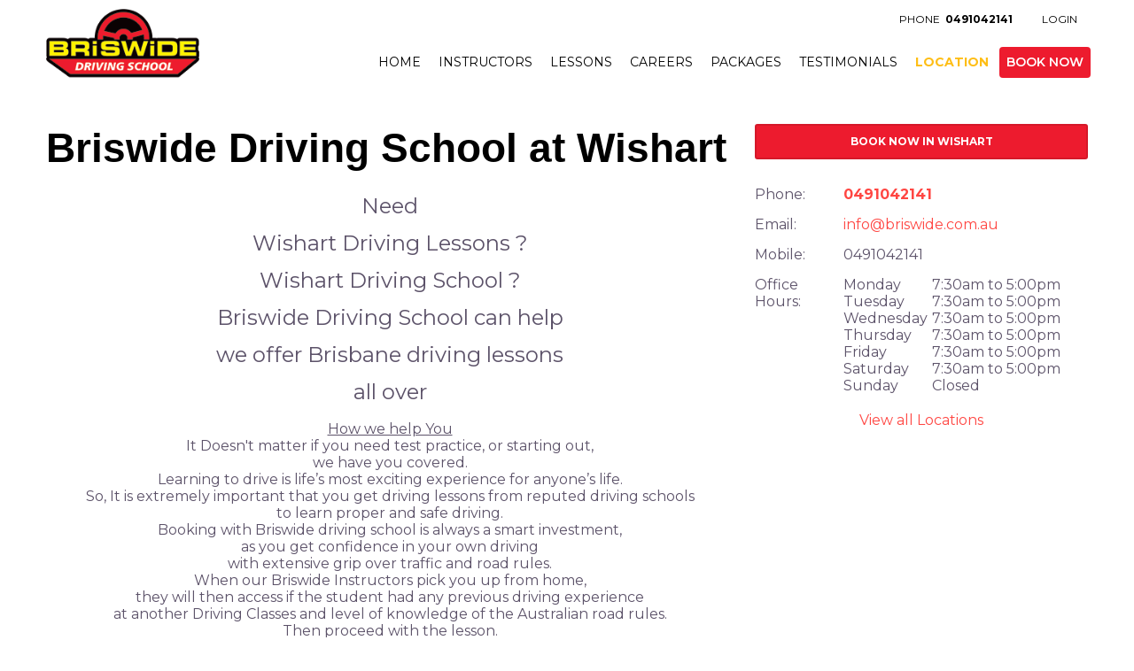

--- FILE ---
content_type: text/html; charset=utf-8
request_url: https://briswide.com.au/Suburb/Wishart
body_size: 28105
content:
<!DOCTYPE html>
<html xmlns="http://www.w3.org/1999/xhtml" xmlns:og="http://opengraphprotocol.org/schema/" xmlns:fb="http://www.facebook.com/2008/fbml" lang="en">
<head><script>
var _gaq = _gaq || [];
_gaq.push(['_setAccount', 'G-Y0TBC0E8H4']);_gaq.push(['_trackPageview']);
(function () {
var ga = document.createElement('script'); ga.type = 'text/javascript'; ga.async = true;
ga.src = ('https:' == document.location.protocol ? 'https://ssl' : 'http://www') + '.google-analytics.com/ga.js';
var s = document.getElementsByTagName('script')[0]; s.parentNode.insertBefore(ga, s);
})();
</script>
<script>(function(w,d,s,l,i){w[l]=w[l]||[];w[l].push({'gtm.start':new Date().getTime(),event:'gtm.js'}); var f=d.getElementsByTagName(s)[0],j=d.createElement(s),dl=l!='dataLayer'?'&l='+l:''; j.async=true; j.src='//www.googletagmanager.com/gtm.js?id='+i+dl;f.parentNode.insertBefore(j,f);})(window,document,'script','dataLayer','GTM-59W5RDW8');</script><script async src='https://www.googletagmanager.com/gtag/js?id=G-Y0TBC0E8H4'></script><script>window.dataLayer=window.dataLayer||[];function gtag(){dataLayer.push(arguments);}gtag('js',new Date());gtag('config','G-Y0TBC0E8H4');</script><title>
Wishart Driving School | Briswide Driving School
</title><link rel='stylesheet' href='https://fonts.googleapis.com/css?family=Montserrat:400,500,600,700,800,900&display=swap'><link rel='stylesheet' href='https://cdn.jsdelivr.net/npm/bootstrap@5.0.2/dist/css/bootstrap.min.css'><link rel='stylesheet' href='https://cdn.jsdelivr.net/npm/bootstrap-icons@1.13.1/font/bootstrap-icons.min.css'><link rel='stylesheet' href='https://cdn.bookingtimes.com/Common/LoadCSS?k=874324&v=26012703.215167'><link rel='stylesheet' href='https://cdn.bookingtimes.com/Common/LoadCSS?k=874324&v=26012703.215167&g=1'><link rel='stylesheet' href='https://cdn.bookingtimes.com/Common/LoadCSS?k=874324&v=26012703.215167&s=1'><link rel='stylesheet' href='https://cdn.bookingtimes.com/Styles/animate.min.css?v=26012703'><link rel='stylesheet' href='https://cdn.bookingtimes.com/Styles/chat.min.css?v=26012703'><link rel='stylesheet' href='https://cdn.bookingtimes.com/Styles/slicknav.min.css?v=26012703'><link rel='stylesheet' href='https://cdn.bookingtimes.com/Styles/Common.min.css?v=26012703'><link rel='stylesheet' href='https://cdn.bookingtimes.com/fonts/FA6/css/fontawesome.min.css?v=26012703'><link rel='stylesheet' href='https://cdn.bookingtimes.com/Styles/content.min.css?v=26012703'><meta name="DESCRIPTION" content="Need
Wishart Driving Lessons ?
Wishart Driving School ?
Briswide Driving School can help
we offer Brisbane driving lessons
all over
How we help You
It Doesn&#39;t matter if you need test practice, or starting out, 
we have you covered" /><meta name="data-desc" content="Need
Wishart Driving Lessons ?
Wishart Driving School ?
Briswide Driving School can help
we offer Brisbane driving lessons
all over
How we help You
It Doesn&#39;t matter if you need test practice, or starting out, 
we have you covered" />
<script type="text/javascript" src='https://cdn.bookingtimes.com/Scripts/GMaps.min.js?v=26012703'></script> 
<style type="text/css">
.loadMap{position:absolute;padding-top:40px;left:40%;top:10px}
</style>
<script type="text/javascript">
!function (f, b, e, v, n, t, s) {
if (f.fbq) return; n = f.fbq = function () {
n.callMethod ?
n.callMethod.apply(n, arguments) : n.queue.push(arguments)
};
if (!f._fbq) f._fbq = n; n.push = n; n.loaded = !0; n.version = '2.0';
n.queue = []; t = b.createElement(e); t.async = !0;
t.src = v; s = b.getElementsByTagName(e)[0];
s.parentNode.insertBefore(t, s)
}(window, document, 'script',
'https://connect.facebook.net/en_US/fbevents.js');
fbq('init', '381897559392500');
fbq('track', 'PageView');
</script>
<noscript><img height="1" width="1" style="display:none" src="https://www.facebook.com/tr?id=381897559392500&ev=PageView&noscript=1" /></noscript>
<script async src='https://www.googletagmanager.com/gtag/js?id=AW-10993870157'></script><script> window.dataLayer = window.dataLayer || []; function gtag(){dataLayer.push(arguments);} gtag('js',new Date());gtag('config','AW-10993870157'); </script><script> var cultureCurrencyPositivePattern=0;var cultureCurrencySymbol='$';var cultureLanguage='en-AU';var transLanguage='en';var cultureDateSeparator='/';var cultureDateOrder='dmy';var currDate='29/01/2026 12:00:00AM';var cultureWeekStart=1;</script> 
<script src="https://ajax.googleapis.com/ajax/libs/jquery/3.7.1/jquery.min.js" integrity="sha384-1H217gwSVyLSIfaLxHbE7dRb3v4mYCKbpQvzx0cegeju1MVsGrX5xXxAvs/HgeFs" crossorigin="anonymous"></script>
<script src="https://cdn.jsdelivr.net/npm/bootstrap@5.0.2/dist/js/bootstrap.bundle.min.js" integrity="sha384-MrcW6ZMFYlzcLA8Nl+NtUVF0sA7MsXsP1UyJoMp4YLEuNSfAP+JcXn/tWtIaxVXM" crossorigin="anonymous"></script>
<script src="https://cdnjs.cloudflare.com/ajax/libs/SlickNav/1.0.10/jquery.slicknav.min.js" integrity="sha384-oXCDF1ao+J7azqyoM30PWLIyAG/JvwLfBN6HYGdx9mhbX/sQB1FLmr5U4wtsQ7G8" crossorigin="anonymous"></script>
<link href="/favicon.ico" rel="shortcut icon" type="image/x-icon" /><link href="https://cdn.bookingtimes.com/Styles/Chrome.min.css" rel="stylesheet" type="text/css" /><meta name="google-site-verification" content="O4mKEPlCbMqECjFJPKLyU40gctct4FZt57xU5h6PxSw" /><meta name="viewport" content="width=device-width,initial-scale=1,height=device-height" /><meta content="1386804914" property="fb:admins" /><meta content="company" property="og:type" /><meta property="og:title" /><meta name="twitter:title" /><meta content="Briswide Driving School" property="og:site_name" /><meta content="Looking for a reliable Brisbane driving school online? Book our cheap manual driving lessons online here from our experienced Brisbane driving instructors now." property="og:description" /><meta name="twitter:description" content="Looking for a reliable Brisbane driving school online? Book our cheap manual driving lessons online here from our experienced Brisbane driving instructors now." /><meta property="og:image" content="https://cdn.bookingtimes.com/Common/LoadImage?Id=18846&amp;v=3&amp;c=1" /><meta name="twitter:image" content="https://cdn.bookingtimes.com/Common/LoadImage?Id=18846&amp;v=3&amp;c=1" /><meta name="classification" content="Health" /><meta name="author" content="Briswide Driving School" /><meta name="company_name" content="Briswide Driving School" /><meta name="name" content="Briswide Driving School" /><meta name="copyright" content="2026 Briswide Driving School" /><meta name="reply-to" content="info@briswide.com.au" /><meta name="phone" content="0491042141" /><link href="https://briswide.com.au/Suburb/Wishart" rel="canonical" /></head>
<body id="ctl00_body">
<noscript><iframe src='//www.googletagmanager.com/ns.html?id=GTM-59W5RDW8' height='0' width='0' style='display:none;visibility:hidden'></iframe></noscript>
<form method="post" action="./Wishart?Name=Wishart" onkeypress="javascript:return WebForm_FireDefaultButton(event, 'ctl00_btnDef')" id="aspnetForm" enctype="multipart/form-data">
<div class="aspNetHidden">
<input type="hidden" name="__EVENTTARGET" id="__EVENTTARGET" value="" />
<input type="hidden" name="__EVENTARGUMENT" id="__EVENTARGUMENT" value="" />
<input type="hidden" name="__VIEWSTATE" id="__VIEWSTATE" value="ex0PtB/dZB+kgwoJcmXzFlg6o0lC/BNnYt2BdDDZHbfXSC4lAWqwXb3Nng9oc2FWnnPOFz55fmTiyr4EDxraYWhImGzN5nouL9TDkxYaFLLuS8tjoCM9L+ytmMPhLOlDIGk8xv3zkb3lsNu5QBnp1yCz1DNvprFga+op9oGj0OskbSIE62objSKND6Cyifr09lNG8CNYCLhnXEbpgfJrnrjP/MmwIO0s1a8tKlKAsLNRY0ktdTPeWLbajVDLsNdW/Wjc5okKTixOHMw4UvbtkU1KYrF3L5D0xxReq2KNwATcZW8b+KHsdNG1b1ExH7c9gV5SzvtbxHL/P1megHrJamf6l9N61d2or4/OJEHwJ5j6CDARgW4Wle/+xW1RSQFFtdhdedXahxs3rNV25tU7cXxapwifXMXS9DZjKFLnJ2OZKN3V6BaPofJMkbw/d08YebVYMsoDeos0jNaLUVIXhlLqDGe3ZJBa8xCJZasjCu+a40m8MaoQ15TprE+A4HBwgPA8rOjY0BenpqUG9PgMIHTQEOR2Vtbh+wqiCc/YOu/usrCctGNtG17gQAXmV+hSM/ELa5dsGYMWtwS/+S7j9YgyEsAM5qeE1Ywp67Nw7827acBsgOeSZ3auteTKUnYNMnl7A5q4hoE4UOhweSSKWnlwfeC15zSlcKLPyOzyxRFkHQd5kdGge3EyLofaso3VvGFpRe2mTkxeCPVriVBk50R8h7PeChP9+9LKes5BfqkIWL37gAhicny4Ysk1juOt/TLX5mcIBQ/zKMbTrWLoZqIiPtTwgj3/oiG5PZxeo5MvrSE3Trv4Gzm03eU4LpS6v3AJ4BbWojIFe+PNiuPKaRZEdEtt8+zWTKmU2fJhDCNIHP9XULLD96tU7x6nz8ut45gTf0N8AO9f8yS0vNHNOhzy/UeidDYQGE/OewqBK2DOWCNnBE17KwbySPJdYBmOYXhAwGvsA9kl461PoLHi+t84d1RcqKWyw1RNB21izg2+i65JIff/J41XcSzpUr8GiFmxcTllt3wptMsmk8zsFXVft5RRC8DWkNjxHeMNfOdqP8HTcwm122cdfBx8rZmTIofWTKbKqEyqmD2S3gQOVdWBWwSzljdvjL6ihBEq97/+p6L8zDXwzojXdRM7gJVsEvAINJ4C7ag/zuPQqGQq8wjbVkf/FfjqmsGqn0fAe70Dv+918hORhlLsV0qFldZCseEztq1cTGk4RuDqXjTZpnABchouJ2Je6KcIyTeoot/W8iXore7yWuyGzYUrawfqM1rXNAYB43SKt3F5NkR/CYwPE7zJkDpVvFjNHRufn0ieIGzrJBOlPbLHa/L6xEAoLuAlYa+AFHJj3PwbUn51BkMLRdKOmIGiEA1o0LlTDEBCZGNlkq1tVyl2TGjtMxRhBSXT6Qm+fDq3PXi9qCV2jaY+eU9TGWQ/cerIKRPslRbBRQSZZXdAEdiwAq8dHKWnqcoTU2DIHosm8Rlas6l8Bdw/cLY0wc4cjQMde3jddkHYlDufKL09TlMg+VFqpccUf4gxhkMB3Qvqw0TGY0A31D18Wd0GsOrCQl13/F2xryqUBdRLN9LPdlxPXOapuMaNdouG6RizCZyEoVBxD+GTceKGjhgCtne+AFXb4eBeY7YuCQKsw8F/lBaGFO1fzJN6a+b6wdGy/[base64]/cMAhlGQ/kF+l8WzkgDlITuuzZ58DXx1tng1kVufXjkpiNpZiKsm8TESJZ1LUT9OxycPey8SpnGC7zMF+m/D2EsF2BD2xbucscHOZr7AQk2u6ocB913wpNzXZP3Chhi9Bxz6oGeyDmHJOxAW32MEBFN48iLqGj2gp7zwZOqSDc9xQe+1O6Vl/eNwSjetMxa3bTmlKFr0As5B5iSJ+cpx5YTpmfHvdCoCAALgSCPHqPZ0M4HLBUXRK01F+JusayoQSWVMRwdUL0zEt8qnY3gb2/7fsYtrrH0zxAvkGdAtbGPeaV3eLcZu1DY0SRt0c+dVL/4f011mvCecmE/kAhNQY05iafk7fmSLPKAxD5hEOCDRooMyGCJUdrltmYYoHv0W1I2ehkRkd+3jI5SuMW15YzNs/5nJP8lam78SgnZzrsAND54a99aqKPfUpQGUWEs8/ZOQNPTjt2k6OUxq3A0Mz2EPftEbmbBICWWwb/3t+vMUmn0i5uDwsnIkVbwlgiQoLa56TWUiPQ8HmROcx8Xvqvea3Ia+lrV4tnQhFd6/k0B4CogLvDdfhCaL+Dtfl8v12ZAqsGGotYyvHyAop6jHk9w2stNMXSopfskLrLNpKmwp4xzCZDsATf0jvcXo91kv8nv2G7YwC0TaRROYWzH0W0x1lN/SRcheDEcssqDLJ2ZScODWFRzQ8F7ELXC9c1MYkSx8ff2QJAsuAZKTI3BoXAjFoxZ1ontOlYICmefX1EkkLziijA/djuZmXPStxXaOKC8+CNWeqC/nP+nlKnE09LzGD1Aju6wFt/oS8Y5YUj23wQnuXPEauGZcBbTlJ8yYK3Ti6hIEgEh/D548qNaFxc8a/NRuG46/AFxUWsZViZhBdhohn6GdjWPNnGFwyv0HKgjDnGsREHl353C5NI7K+5sVg2284MjZOpKUU8FZQD9//WGTMojX2GNE89Z+7xlQ3gbgmG3GLWuoVTXvAPavMJEZhP7QamGMaveQZYR32yI1L4Mzd47al80q6IlhnU9E/XieNYjubyw9Li1c4hCzmRRdl9kzbXjUzHefeuzxke/BeQwwaoKGId4QxShljHzUsgTD4LmNXFhYMecsgV//mtRP+rL5xlfWR5bx0le3rR1TfeTsVwhSADx/CGgk61a9pk5jGY7+ePhRk9gosLAsG0d+ZYKTcvPnTsr4C4paUhzgX78/osHAsuVlKQoZd/HRlNyP/[base64]/zjkFpgsyov8TvZyRUgHdzU7quR73QWucRNPckFqNRoBd1iLZmqxYt2ifV7ve01QSlz4XQS5PQK6ZeNe6eBGcPX+kH2ywCf6T2bOXzShNnyOsFzLFNSSH/NeTE2dGk6dOUrIkqItxo1cBx6B3UkjSrXEjtUmVFguT1tM8tr0AKDSg8jDSvA5DgwtOxdXeJG859PTS2sN7P89faiC0WAQQkiOzpDwMNDFRKegVKP2VHoY/R/LGdv32M8dAaEu50o7F/[base64]/5umR7K4Cn919rqBc7ro+00cObXN/Y/wyjz1opAMucMItUuaJ2kHABsftIL2/JU17PMKemuGKMlTNtDU5CWhTuvfeSxx40ezhVJI109kBCHFrRGe04ZkeReSlRSEBfIAwG24Wv2WCQXtkplcVU0J43FI5jgOhgqhk3S0He//RJaXSgB1QJx/JF5X3WKJFkb53K6xRAPi/xo6hdM+kGHR14vaCOfRR2WnGF5gXb7p9n3CYPdQJdSR5UBryz4czg83LPZ/QsHrpOsk6TmiNMpcbHIyqBFUWgvdftBPNl4HTM9bQUCs91fdSXmoiAMBqrDkTO4Y0f0t/SK+2/qvYY/4gO0AUTCb8UIAa7UBvVhG0vnDTn4DRBZwS/CcRHbzMD1cSNkDOwFcayHIWBzgxRDigpkIl1SRzr86MnuKnPATylAemA3qP1wfkciFZnBTIauhLheGPbSn4cf2wsPI0cQZrwRYg3il/XAGKrKHAOkBx0EazMJ5wrFk/dx7B2bXIEdF30ol+54kFpzRtqyor5uw8aXoC6Oof1Egny9XVfhDP9ZUP1WokFz23Z9tvWGNNz4eQVnS54pU3StTCPD7RQW9hQxu/Ynllh6vYmtywRPqoh0oGWNYpdEqrObVta5xrDR6KxJCo36XRAdUGj0fgkMeyBiqyT0mgU2Dl7fgqH1TcD2Ro1cqGEzaJoUHj/0XuT3sFcB9DXMZe9PUKNPAxzb5ZojeIcx3pSVJYgNw8IAGflG5kD3g442zoj+yPuFIfXo0xJqJMidLXhNOCGplJpOnU2wJh30uWaNqceQvPrNLRlusSivSgjVhPANuDahOTCcWHDaYpvVhdg5K5t5+JdVb+mw+5/a5HMKYpC+QGcyrrK86OCZVTy87Mp1z/kdjJyQ1hyQ68vUwrZau4OaGBgwBt11bYh5kam0GcKnSyD2l2xOMs9Hmfkq1WmNu8K+/WYxczzgUW2NOJFpQx97bsHAKfyCgo254AVIQOiX7xunxd/CKxS+rqdI2/rW672yOhjoG/ZmjdCl2PjVhIXP89WCCBWAgBAF5HNpkdHskIlrceLIaYhrg5LVBYA1GAxID8109q4m7i0CKEOSmmvxswFsDjaheQN6oQ4seJosc8xB6sLT/o5b4QECC3+KtcrCzo/8N9sQ+HUFo5SIyPpzK/4TyY3xlqOXll0oryDWfbWAEd9m+tcg3Ejahd+58fiU2WbieDggV8uhA2oE/PcZS+izHqadxNvlk9KJyzD1Hp1PHEatBFTdwkSsBQTYAqpKU61Hn4bCY37QTVw2eZK8Rs2BqGfimx+dYs5f2rlVcFJ0kgYoFfXSX6EUqJOVeTgibP7142QPdEsHFg9qayNRNrV4ywLvj2lifoxdoA2GQfRJ6w5bZ/MxM/tMc2UWEK7uxVOMzOwGzQ+0w3XAMUnoNZlWHVhejzLBzPq4iF7h4whv9jIr2D6zul10wVgx0ZUS9M4x6WtxDWPOpC7OtkpR6TtAP5cQQOSChH8K0ZGJBnelwKXBoWOX6qjh4YUZWxw3qsNfYUWUhKzuf0Xh8WzXcjmsrNx31D84/[base64]/Q4yM/D3WBvkjhnqJYu8UDOT7fe0Dm2iChbGD/WgmtORg/X7S/rpSXReUULpUhNpyOqy2Y4A5G19a3lsPQOlS46HmMnwfaUOL0ZuRsVdRz6a1BCylRhLYH44tGC8M2E4KPrCB1oEYpwyfhnmShRcIBjR8YEDtnRw4ciTvEpnLhny1RaLlFfpBH0A6iLZPVjpfQgltbbKPBSNibr/B+8HEFfaiAoo5mihS+OsPgrO+j7353QaDNtMepCtjJDikFTDCyyAIIojV5yzEV2S3Amk2I03EwoM39vWDpyXvTiMamZ2gTP+p1u4BB7WRzmexJ9AkMWXv6F48PCzszag6F8wvFoAnDPUshrmyPHRkJ8pRSC7wH28cQfxEXJY5D43dnu6cfVWO1/bAAMdMPP+33tGJpe2W4PX1IcDSjYpyir0ZXdcFZoeCE/9mt9pLnyTYF3Zxesmsvv4CPxSazb1AuLJZSRdsHqhuGn5blHL5DoQMDYWTGCdzSWnt3uTyiFyOAIJYGTFD8wObQqcuxU941rkYllQmbD2vefwk56gjXWdHPp4LChT5PuFzPwQfy1gyNrX31D0ouxMRxlYtNObKsk4MuyQZ1nr8rFvXBabdQ4yvSpo4z3b2n+MrhnEpr/nZ3k2jzl7kOH2aS457XbxzP9RP4Iu9pOBSWZLdUbjKF3HxOlf+vU9pgJwvhuDSdWhXUlpZ9gKAn1Ls+ap9MQ7NqQeZZMNbazaZR0Zebu1eYvR24LZaz0oKU0x1YLn9KAPMpflE/bKzETZP6wD880FfBpBDROQ3UnICCparw4h9XiEdQ0pHBemWO5R/wNzksYdHwQkJpy6UL1j95ex7BM6ssw4Wk6yIJBwJWKtmx7vIGNxGLy7ybPmdAPpf0no3ra4Okn3XGQrPzohs/zS5NvQJg5DgxC4A7gxNNsAhHmh1w8D/FdHNtkN8A6Qr3pcSQhf3YRzj5uR9NYDzwL4uAzI9D2My1RUZ3zLKrgRWCxjgyRixzsgYW7/v8f/YfROTLWHk+0zOY+olTKTH7AOFAskVOvz5fIs/ZM8fUYBJV/RCsSt9qqppdADqveBA2dey90l0GoCV+PIuhsIqmbjrLfEZocteEtz4nqV0heSLQ1JBHu2HNT+96e+kB4kgTmW4SrQZHHoYgAYlISk/ApACU4EWMAhjoHaXY42NywO9vh/CeoRE5hZkjFJtLc/YgDT7DvI5xsPgfwJscL45PCYZgQePSvopQt3qvGiFtznTpp13f7RWTu9fxwYjqGaqGakpHiWggppAa861spk0tTg0TqqfDDyJOYsTWCaZbY7+EG+apT3rBOg7Ouu3R8McdTrF9KxVO8Y7jD82q7szn5z7NY5rwyMLtJfsr9lhB801AsPigTHB9vGzIF8d/qpX4PJ6VyV0bpVyrVO42CO4JYU9pv/prqFqrVJ8nDmnmXKNUBJuvc9J4B2NrqQF1HVTHftQhcR5qhu6InRF9nHy9srjITsOjfXodG3QKPvt+v1s1SH4QeJ1sTvpqxR7/flWItGFK7il1PZHB0sRT7kisYTIVh3JOUUa4mZoPAqkWh/+JNu9l4NEp/GLFMr9jOLMVukr5WQw9P5yM15GIpXUt5nivyxHmEPlFj355uDCooBQv8hUnxO+Py2WtPX6zm7HDC+tBOqg1vhg7AGjJeWl2o9GroKlBTJnGALX0IVW5uVCOiL1V9fiUKpKJO6EmDsjt4ow9isCeb9Xmc11GZJjbU0i0fd4IrFDNE92NYunYee8U+nPu/YbiJxOD1/bWx0lOnNBk8qKEH4UrRf1PiKNh85RFaiJ9eCKSWhGFCROupPkQmCXlr5H7Iv4/CAXJIrWfROF6U7g9+PPl/KI9Fm938u/v0vy/f6eDSqxcsBBD/h4vW9DYMslTzpT4/rW8tfv3flAzE4rWeHhDbVGrvoDphIz2Qr51iHxaI2muJ+xqhAEqlvjTbk1Q7kkZNYKusJYiEO1a95PhU5muaGe/FD7gNrawPm1YFv3vuF/5dIkxD3iNtxDcWh4tL1berfmGvAIuvAjmzvoTj7GpzJBd6K5Md3R8icEmhbFSB9EkGi1DrC4vBReGSJW62c+rFiYxlQrqnSptseBOstRNV7TLN9Qqmv04dYtL2cYQgkB/pgaHZ2AONpjlHYbmrA1pvIu8/Ls6VqvXFLAaVBUlgq38NheVezUKSAYoUwOuFMX5thfl+KvJJVN7jXWXEoygLzZzWNdNR3utF5axz3jlgtm+lMe+lbSZKQOTw5pkW2pK1Yq1ieYYxeI4/p7bNJ7No6sGzdppsDLut9YileR7cqtNaZZwG0Sae3mU2JWUymB923Ua9/sd2aUOudtXdrjk5szEQjzXEvn93hAkjwuWoD89kIKQpjpikS6pyWXVZHBWJ6Bss+OZ4qH7eZcRGWj0gZIvZQQEC9cNHyiSs5Bh/L2cL2fWGsav3pTpvy36Y7y9RT398PGxfUPs+gxXxmR0KAizRyWc/iZo2rH8sOUljuJjw589V0Qr5SAhZITVkqhTi6lD5dF5ILY0wsGJG6/3M5pEA37jlXq5oxfKrR0Y6wL8Nmup45aF07jvZwFKindp8Jv0yal2T1urj0hKTQMtQ3OCHpH4h+q6QZ3tLURQ9kfHxiWvI4RhTDoIbj0ZNb8SnlrwuDb67QZpnK+rdQAs9KXwVKAnRWfZA/+wAcGvwi1gWXTdklXm7srMdkc8+twlI10UTX2AJgIpdYYa7tv8Pp35AtUKv9QQaqtwGn5LXfwm0FhuOs55bscLITSHd3og6mj02MWuvzkhL/WB0mbR6lu81+C6/us445ppVPy4Za53IoEvcHo/JNfzVDtOghcFo1kla5NfvuS4hth2mNQFaIpF5aUAvL+9O7lymqni5xPcKc2J3UEClXh1yMe1+LfoWS7PbzZ1ojyvHqk3UuG70DX+hIY/iXk2xXnsK5c8sfLKh5Umpk01REf/xqY8tW7fzJBaiksOmPTk9VB0ULVFISomGV0Xr3UgFCUDOU90Gmb4FGTVrZyRFYGimoqQLeiMDYvZr1f1foCZ4BCrkwJfOXWxkskw3X/9wIdN/p6oADwwl62VczJlJxsDkEUBYhPIlRbL1BC4KiQTVWyP5hyCGnnINb1H5ib8W43qtn5euOmfJ/cYhElOcjBBu+uyW0naKLzq3Tk7yfwtqX68JJ7tFV9k7fZ3OIpQjcz1mzN3G0brVwFx3p6pHY+QG+wOQTfPp+X6Xfv7TObnUntrv/6DyfLs/nqg0GZCPhDURjpezEI16Y22mAMWfZJPkvwrjbnconxyCfiL6zZ7/6RE9EJBgCpWKgYYJqHZVhVq77SLQn70dk1oDXQ+UROYI9OO0sOkWesoBJuTBlWiow5QCmf2x0uqR3ce0zKEBT4X6z5s2lRf+7khCpjBuvJ++m3IWMicywSloWQFVXpsBtRUd916XqkBVwxKSk43vNrYu/TaAeCDa4Gr5TlnFWF62xpL/+K/v93wVJk/CFwhD9Tb3h9do8hssjuXjHVICalLwZMewZrwFdAu0PaM6LojLdTacXfArK3CgnDsYR0kUggZBuSXYUvsywx8pE7+AsGkAohk9kRiMmPl+06YhdE89How4L7HcSCYVKZQTUtXo9r96eAeDlLx7cje6cHmGSjJfZul+XodAsGxiQW2R4nvpxf0cA0fw+/[base64]/81HM/qxQYpTOCr7n5NQjpKjI2+hy62hlrKNb6L7T+6Kx2FRpliG/[base64]/lUU5QLkqA+2c/q8ArbBk96rvVxAk5VAq8pAQ49QLGmP1peo/EBpRofoUzu/W6o0T9UjcDWUTNse7fcq3aLbEaPmTFnjIFgEEzKl5w+mtJ76upS4KuHF/gqWqB4Bw5wD7oBRKDKo0LLp+APB4d0LVRNBxe1tAURrQB719a5Wq0MgBf6F44ZAlWqR44GjzLJk+euzXiHpFYquFSsD7g6M5W93yVxb/Y1tGI5MK0UH+k1aLFhIh0FUJTnmxk+XOkwjw3psIsBG5ssd7ND/LASUyKKCCGibKYKU1KF3GxZ7WqWGn6rjEIuYyyBKejPEgjKBeQtA4/U9unGho4CC610ElpEwlE9nJhRSKrg90br7EkR7McN8xFDI3YhrZkzgTU/ycJAw0ijH2z7djqRoPsEOZZXGXu7phIqSztIztARXynhZuq4Fnz9jaGnu6LUdWDsORL57OUPo0VmQhTkJJBnEJoBJs2BfakZjf6l2o7cLIqEQqxeU39ukTPwcmT+vYunyVKOSmQQ/[base64]/rslbjZ9Gwe6Yuq1TtBis4M9GozwCx6t1G/aTJI3wkqvUGA5BwtTGe4x/+oPGwEVcXIi4qr4f+IP1QvUKoIsu4icihiKgKQrzRK9WDtjKBuYopyCCIYXP+HZJWCDL3rxDSrHQVTZkIsQHuqUDwozPfIsHJJJKK5P5vIbqcoZxE0QNf9AqKLdqiyHrTvLM12CHwc3FV+d5LuHzi/24V5yNhLGj9t2wJdl1ELnnzhGwmyzdx5ZlYGC0ZgiaGzCbeOLfv/nGSVA9p9pCNLmXisDA6m1+zr3ttVJ4hXWrvX61PUZfor/w1138ugoaD7JPrZ9cSkVbdLQWZZncNIrgkfZnXX4ebdJQoXoH4LB5/vfj7UfCPD5wqbbTWIYab87P0BJCjnJCnFIVh5YQzW2SzIJM6uGPlhnDYwtYEQyeGNAiiDRzF3qnuxV0HBkYWqpNyaYEBFnD8u9bdECPhFMwkY/+oyW9Mwhzt8shoLifedUapXRVYbVelxayVmFOYgojl7GhwPmRkpWXae6jcIM+s5lh1a4ebHfNF2LWQyNfKK7n2mE+arcftFlcHD003v6Awi4LQ2Eah/Bg2yyMr03tfyyuH7gsJeeVboKwTTCSWCs5C6SCz1sDbLQxhBaDgQRL48CIFuViRpdQm+wsEe/rnW01Yb2Ae47CDF2ktl98rsynCE35ml+quBJY6MtroB9pg7X9aCTZ1a7TvDVOBjBO6sL3OIX9uWoOXAOS3xo7vAdJKbuCmUG6GN47FDu9soJjzKjtQogyZQTfWU8NBuEY7RstSX5ZcY2REIigmdzUYiQ/V6WCxh25+xqfne94xlEuPRtLNFTAp1GI+5BQYOIxTB3x2r6nOByaq7MTjKbvI3z0Oz2AzahxGrBSdgtD0wSwDgVU2nM/5b4zmzZL1CHM3UmS29cXgV87dVvjCro7UaDbcUGrRsOFwgTWkJRUBnqtQaBRkVlh9xLZ/S3ZjRmSltcBdn2QUAAlhi+UxHDfuitQWSZtZ2TQI+h/3dIXr+VoeNwL1pDyjflt0lV53U0O6zu2146jipTj0cTMWVFmPsPPO4TmJTQ0foEdrJNzFvHmkTxNlWKx41bHRhSVnEG0/kYqAr6PaoKLraqEMQLVyhQ2vYq+NVewbj5EGUb9JoeESVdguPdYePpj4EQLCthr8ANlsdXpcwTB5n9bwMFjA48ikTatddQpi00AivsUslD4ZXYMBsX087sRM7/lsptaGVdtcODa2nSuki8YUdbncLEF6ytzLUgy7LW/sK0UdkCzdloSIMsEWj8D4Br6meFifhTq/+7R7EyNtKJe4koUyzbk+NN5fOeMufTbLbNM1NGIGA5xAciJhaZExd6PrugeCUnCkOGK+txG0ULQtLg/XO6n4BAKzdkCAt8DATuu/mYWcV1fA+GR6k7w+J0Aoslk4P5gC9C47yErPuKIFw6HSBFTuhUJkxH4/F9vwpSQDn7dKh6lmVhpZf+f/ti6j/kNV4JZXTYvpH9MTSj8ckXRDG3DPPDZd2rbalx9d3JdN1GBLSWnq23q0t5D5L2X7B3TVD8I8qOwXpt4O+eFch+75we/Y9vk7UVqI8XoEB1q3CA5lzNSV3bUlAM6QAXF23eUCVLAtCwdKWICL9g3pJGhJ53YG5WUaaCK4IJ7wGfLepNp8UGqp0fjK2/r2fzc4J8R2NEqCSY246bGY+wzZvtg8sWOM2Qz2uKLmri5R6EyR376Xf5buFKbBo/kOp07a5PXYlkAZ4hv51BKsNliG7Of8B/[base64]/DdU7kIb2EuFppuQ0WFXUOC/gVBiR0mmRcYMxQDfnHh8Xs+ty+Rl+6LdaFx5fXSaVRwcBbGUIQ1odEVthkLBYZ5FhFp443CW0QJE5TBDTcQT86Bc7+4Cs2mHt4/t0voLyC6rR5YWs/EXhb/jrxxwfAjgnZzwiPUJNjf33nmaeC5uq3GZNnd421+F/TcWW2Kf1N7GBvGCX3Knb/[base64]/zfBz4dOa+p9ThiAJkYasixhk7KazHscztfAwATl/KAkYcT7+QqGkdNEi7KPtTyxtPMMPCK3KlSJJ4VhU89LdQmaE5aHos6gKoY/ourB6Eq9tbI7K+dGzD7FF4kyJOLZF1z4HzCbMU9wzsEY83dJBnBdsWWHcxjtYlAZtD25sA1vnn+9WQ5+G39hSaBt4RFL9kYunh/JfSdlgIYXcpx0H3sjVVmoWTngPKtV2j6KI95RF0bdfFbXn2hM3VzNTp/Pb3aQKhPcBObQw88rvjG/IDpVbiMoEhiPskymAtzEM62ihYAFLmeOvgpNGpGFgM9y29mmI8ZhHBPq2LTafgOtrdORWSeLnOD4NqwQACaiuvXqGeI5/B6KGf9Tp53Pf1XEe3F81uzA5rDQrQsUhfoehpzKXeQrV5yLDOATvQDITq/mBLFK8eRSRw15F+u6DJH0S7lDPQzfHbkjW8SYKySQ306MIRX54LCnvmdFoZkVs4p8lKsyWvU4G2oZGmfoSgF3i0aXRpelXJC35eG6xjR6Qa5MqxG6QqXT2uwnsHevOLXJV3py+GE2NKMfaITKBzMG7KXMXmEvSiUQOHWnVpXDWkn5is37e8ebj4RAArL5Uz/5G2aQZ+uP+6Z78AiyIr7HEfVRLWuPiv6OcMk2Gm1+cH8P/zpajWXfADzUBTlRRcu9rcewrGuaBeVfgzdqsI5MwEnSvsZIEgF/pPIYMLRQdIsYKGp9XCA2fe0Tf3t4NLbZXIPhQmrd9gIOu7Irxw3Ik3vFvfpc7JOgqlj2tj3JhM8/3mnr5uFU9IAnQTYH2MtYs8uDdMAigVYzOuL9bybCljTzDG5SRlkuLpdwbC6rFc9hwv9V5UCoDB/65QU6j/IrT3ZOy072Fkp03Dz1bTQVvK+foA1rha6QrS5r8DzA6se280x2Gvi3m5zhOCqeBPl29WEayGywVE+IQRc3EUdb0PyLzB97DkT+AJPhkXe2iLecwCdvqEUIb+Puoehw7Y3tDG6BdDVwh08oXeC1cmqf4xJNcPDtA6ZhiDTMWgmWGhQbO/qXtKeL/HfsqMSGRO9b3oKlaPtCkF1v269yHGHcrKS98o75amU7WkxZPTOLgLh66ttbfLp/vY9WAopTu+CX/RW2RLxiYOuXF5TVkpHqPoob1VyesdOz3hCVesuOoS6GTc3EyvFJXnltxVNPHMv8HRytHco8zWDLDgF3SZDJHwH7mtwW004zVlu8bEw0kWcFNRJ1MUJPhHvwhbWVc33aV3z1iityFVA1vd5tPFe/xdRFN9MEovKbf5S64OpfX0xdbuXR+16xp7uicAg8a0ishIbE9FcbhNtgKLNv1F6xe/xl57Y6yeaio7yDW6+bGSk37O/SAVTrZrZMJXDr9qPKlYkWmEbpQMRQgukZFfK0/Zokvzgk82W3cXidnOKUmkmyQjLuAOS9pbZ+DhrDxwtwLllKu+BHLLSeZwUXe9OB90SEs3SISFJTgeWHjeOXCg6VRxZnw2JXwCzbXhdyn7wgxiCP5dilxtgJoZvAYRekgYykBHrK+Ci0Bmbow3TW3QMBSsjzspurMr+dk+mQ4OOgmPN/cBgMus/wlx" />
</div>
<script type="text/javascript">
//<![CDATA[
var theForm = document.forms['aspnetForm'];
if (!theForm) {
theForm = document.aspnetForm;
}
function __doPostBack(eventTarget, eventArgument) {
if (!theForm.onsubmit || (theForm.onsubmit() != false)) {
theForm.__EVENTTARGET.value = eventTarget;
theForm.__EVENTARGUMENT.value = eventArgument;
theForm.submit();
}
}
//]]>
</script>
<script src="/WebResource.axd?d=pynGkmcFUV13He1Qd6_TZCYUXYlPfbB-HjwCUlw8r3mf6DTd-8UH30LLJSFaDznu3RUgDw2&amp;t=638901896248157332" type="text/javascript"></script>
<script src="https://cdn.bookingtimes.com/Scripts/Common.min.js?v=26012703.215167" type="text/javascript"></script>
<script type="text/javascript">
//<![CDATA[
var __cultureInfo = {"name":"en-AU","numberFormat":{"CurrencyDecimalDigits":2,"CurrencyDecimalSeparator":".","IsReadOnly":false,"CurrencyGroupSizes":[3],"NumberGroupSizes":[3],"PercentGroupSizes":[3],"CurrencyGroupSeparator":",","CurrencySymbol":"$","NaNSymbol":"NaN","CurrencyNegativePattern":1,"NumberNegativePattern":1,"PercentPositivePattern":1,"PercentNegativePattern":1,"NegativeInfinitySymbol":"-∞","NegativeSign":"-","NumberDecimalDigits":2,"NumberDecimalSeparator":".","NumberGroupSeparator":",","CurrencyPositivePattern":0,"PositiveInfinitySymbol":"∞","PositiveSign":"+","PercentDecimalDigits":2,"PercentDecimalSeparator":".","PercentGroupSeparator":",","PercentSymbol":"%","PerMilleSymbol":"‰","NativeDigits":["0","1","2","3","4","5","6","7","8","9"],"DigitSubstitution":1},"dateTimeFormat":{"AMDesignator":"AM","Calendar":{"MinSupportedDateTime":"\/Date(-62135596800000)\/","MaxSupportedDateTime":"\/Date(253402264799999)\/","AlgorithmType":1,"CalendarType":1,"Eras":[1],"TwoDigitYearMax":2029,"IsReadOnly":false},"DateSeparator":"/","FirstDayOfWeek":1,"CalendarWeekRule":0,"FullDateTimePattern":"dddd, d MMMM yyyy h:mm:sstt","LongDatePattern":"dddd, d MMMM yyyy","LongTimePattern":"h:mm:sstt","MonthDayPattern":"d MMMM","PMDesignator":"PM","RFC1123Pattern":"ddd, dd MMM yyyy HH\u0027:\u0027mm\u0027:\u0027ss \u0027GMT\u0027","ShortDatePattern":"d/MM/yyyy","ShortTimePattern":"h:mmtt","SortableDateTimePattern":"yyyy\u0027-\u0027MM\u0027-\u0027dd\u0027T\u0027HH\u0027:\u0027mm\u0027:\u0027ss","TimeSeparator":":","UniversalSortableDateTimePattern":"yyyy\u0027-\u0027MM\u0027-\u0027dd HH\u0027:\u0027mm\u0027:\u0027ss\u0027Z\u0027","YearMonthPattern":"MMMM yyyy","AbbreviatedDayNames":["Sun","Mon","Tue","Wed","Thu","Fri","Sat"],"ShortestDayNames":["Su","Mo","Tu","We","Th","Fr","Sa"],"DayNames":["Sunday","Monday","Tuesday","Wednesday","Thursday","Friday","Saturday"],"AbbreviatedMonthNames":["Jan","Feb","Mar","Apr","May","Jun","Jul","Aug","Sep","Oct","Nov","Dec",""],"MonthNames":["January","February","March","April","May","June","July","August","September","October","November","December",""],"IsReadOnly":false,"NativeCalendarName":"Gregorian Calendar","AbbreviatedMonthGenitiveNames":["Jan","Feb","Mar","Apr","May","Jun","Jul","Aug","Sep","Oct","Nov","Dec",""],"MonthGenitiveNames":["January","February","March","April","May","June","July","August","September","October","November","December",""]},"eras":[1,"A.D.",null,0]};//]]>
</script>
<script src="/ScriptResource.axd?d=BtrI6cjRNBCbKdeqszZTlZdZ-ODY-YBCmFxy9NdBWkz-f4LZssve7vPQwVb6SZIAMOH7Y9QjyUrRakf85E5zQrIQeRtVALI-J0LAZpRcYCPYU3tub6NCsZUOCkBEl3ojFeHuTSVBTweUXxWFQXIRHBysOogSr8o8dcNK1AdOkHygjpiVkf3z4HzYHpLdRW85rnWnww2" type="text/javascript"></script>
<script src="/WebResource.axd?d=JoBkLzP19aTuxbWOhHobYmg7vHWXltq0BClgHCRrFKtgjyWppp1EXVZrZ_II1Mlt3b5l3A2&amp;t=638901896248157332" type="text/javascript"></script>
<a id="ctl00_btnDef" class="aspNetDisabled"></a>
<script type="text/javascript">
//<![CDATA[
Sys.WebForms.PageRequestManager._initialize('ctl00$ctl02', 'aspnetForm', ['tctl00$asnc',''], [], [], 180, 'ctl00');
//]]>
</script>
<div id="ctl00_topheader">
<script type="text/javascript">
document.getElementById('ctl00_topheader').style.display = isEmbed() ? "none" : "inherit";
</script>
<div id="ctl00_divHeaderBar">
</div>
<div id="menuContainer">
<div id="gTranslate"></div> 
<div class="mobileHeader navButtons visible-xs">
<a id="lnkMobMenu" class="mobMnuIco"><i class="fa-solid fa-bars"></i></a>
<a id="ctl00_lnkHomeMobLogo" aria-label="Briswide Driving School BRISBANE Logo" href="/"><div id="ctl00_mobileLogo" style="background:url(&#39;https://cdn.bookingtimes.com/Common/LoadImage?Id=18844&amp;v=5&#39;) no-repeat center center;"></div></a>
<a id="ctl00_lnkMobCart" class="mobMnuIco mobMnuAction" href="/Cart" style="display:none"><i class="far fa-cart-shopping"></i></a>
<a id="ctl00_lnkMobBook" class="mobMnuIco mobMnuAction" aria-label="Briswide Driving School BRISBANE Bookings" href="/Bookings"><i class="far fa-calendar-plus"></i></a>
</div>
<div class="container">
<div class="row">
<div class="col-md-12 col-lg-3" id="divLogo">
<a id="ctl00_lnkLogo" class="logo" aria-label="Briswide Driving School" href="../"><img src="https://cdn.bookingtimes.com/Common/LoadImage?Id=18844&amp;v=5" alt="" /></a>
</div>
<div id="ctl00_divMenu" Class=" col-lg-9"> 
<div id="ctl00_divMenuRow" Class=" row">
<div id="ctl00_divMinorNav" class="col-12">
<ul class="minor_nav hidden-xs">
<li id="ctl00_liCart" style="display:none"><a id="ctl00_lnkCart" class="cart" href="../Cart">View Cart</a></li>
<li id="ctl00_liLocnMinor"><a id="ctl00_lnkLocnMinor" class="contact" href="/Callback">Phone&nbsp;&nbsp;<b>0491042141</b></a></li>
<li id="ctl00_liLogin" class="hidden-xs">
<a id="ctl00_lnkLogin" class="logout" rel="nofollow" href="../Login">Login</a>
</li>
</ul>
</div>
<ul id="topmenu"> 
<li id="ctl00_liTrayPrimary" class="trayBtn visible-xs traySingle">
<a id="ctl00_lnkTrayPrimary" class="bigbutton_primary" href="/Bookings">Book Now</a>
</li>
<li id="ctl00_liHome" class="mnuHome notranslate"><a id="ctl00_lnkHome" href="../">Home</a></li> 
<li id="ctl00_liStaff" class="mnuStaff">
<a id="ctl00_lnkStaff" href="/Instructors">Instructors</a>
</li> 
<li id="ctl00_liServices" class="mnuServices">
<a id="ctl00_lnkServices" href="/Lessons/Lessons">Lessons</a> 
<ul id="ctl00_ulServiceList">
<li>
<a id="ctl00_rptServices_ctl00_lnkService" href="/Lessons/Lessons">Lessons</a>
</li>
</ul>
</li>
<li><a href='/Jobs'>Careers</a></li>
<li id="ctl00_liProducts" class="mnuProducts"><a id="ctl00_lnkProducts" href="/Packages">Packages</a></li>
<li id="ctl00_liTestimonials" class="mnuTestimonials"><a id="ctl00_lnkTestimonials" href="/Testimonials">Testimonials</a></li> 
<li id="ctl00_liLocations" class="mnuLocations active"><a id="ctl00_lnkLocations" href="/Location">Location</a></li>
<li id="ctl00_liBookings" Class="booknow"><a id="ctl00_lnkBookings" class="booknow" href="../Bookings?Location=339">Book Now</a></li>
<li id="ctl00_liAltLoginMob" class="visible-xs menuSpacer">
<a id="ctl00_lnkLoginMob" class="logout" rel="nofollow" href="../Login">Login</a>
</li>
</ul> 
<div id="responsiveMenu"></div> 
</div>
</div>
</div>
</div>
</div>
</div>
<div id="ctl00_divMobHdrSpace"><div></div></div>
<div id="ctl00_smudge"></div> 
<script type="text/javascript">
if (document.getElementById('ctl00_smudge') !== null) {
document.getElementById('ctl00_smudge').style.display = isEmbed() ? "none" : "inherit";
}
</script>
<div id="ctl00_divContentWrapper" class="content_wrapper" style="padding-bottom:0;">
<div id="divContent" class="container ">
<div class="backgroundColor row"> 
<div id="divContentBody" class="col-12 minHeight ">
<input type="hidden" name="ctl00$ContentPlaceHolder$hfBusinessName" id="ctl00_ContentPlaceHolder_hfBusinessName" value="Briswide Driving School" /> 
<input type="hidden" name="ctl00$ContentPlaceHolder$hfMapsUrl" id="ctl00_ContentPlaceHolder_hfMapsUrl" value="https://www.google.com/maps/embed/v1/place?key=AIzaSyDBa-lXkUFJtNbBtKGmnluGgJu73X2Ez98&amp;q=" /> 
<div class="row" id="Suburb">
<div class="col-12 col-md-8" id="SuburbContent" style="margin-bottom:50px">
<div id="ctl00_ContentPlaceHolder_rptLocns_ctl00_divH1" class="row padLg">
<div class="col-12">
<h1>Briswide Driving School at Wishart</h1>
</div> 
</div>
<div class="row">
<div class="col-12">
<span id="ctl00_ContentPlaceHolder_rptLocns_ctl00_lblSuburbPageContent"><p style="text-align: center;"><span style="font-size: 18pt;">Need</span></p>
<p style="text-align: center;"><span style="font-size: 24px;">Wishart Driving Lessons ?</span></p>
<p style="text-align: center;"><span style="font-size: 24px;">Wishart Driving School ?</span></p>
<p style="text-align: center;"><span style="font-size: 24px;">Briswide Driving School </span><span style="font-size: 24px;">can help</span></p>
<p style="text-align: center;"><span style="font-size: 24px;">we offer Brisbane driving lessons</span></p>
<p style="text-align: center;"><span style="font-size: 24px;">all over</span></p>
<div class="_39k2">
<div class="_4lmk _2vxa autofocus _5s6c" style="text-align: center;" tabindex="-1"></div>
<div class="_4lmk _2vxa autofocus _5s6c" id="js_vu" style="text-align: center;" tabindex="-1"><span style="text-decoration: underline;"><span style="font-size: 12pt;">How we help You</span></span></div>
<div class="_2yud clearfix" direction="left" style="text-align: center;">
<div class="_ohe lfloat"></div>
<div class="">
<div class="_42ef _8u">
<div class="_3uhg"></div>
</div>
</div>
</div>
</div>
<div class="_39k5 _5s6c">
<div>
<div class="_2cuy _3dgx _2vxa" style="text-align: center;"><span style="font-size: 12pt;">It Doesn't matter if you need test practice, or starting out, </span></div>
<div class="_2cuy _3dgx _2vxa" style="text-align: center;"><span style="font-size: 12pt;">we have you covered.</span></div>
<div class="_2cuy _3dgx _2vxa" style="text-align: center;"><span style="font-size: 12pt;">Learning to drive is life’s most exciting experience for anyone’s life. </span></div>
<div class="_2cuy _3dgx _2vxa" style="text-align: center;"></div>
<div class="_2cuy _3dgx _2vxa" style="text-align: center;"><span style="font-size: 12pt;">So, It is extremely important that you get driving lessons from reputed driving schools </span></div>
<div class="_2cuy _3dgx _2vxa" style="text-align: center;"><span style="font-size: 12pt;">to learn proper and safe driving. </span></div>
<div class="_2cuy _3dgx _2vxa" style="text-align: center;"></div>
<div class="_2cuy _3dgx _2vxa" style="text-align: center;"><span style="font-size: 12pt;">Booking with Briswide driving school is always a smart investment, </span></div>
<div class="_2cuy _3dgx _2vxa" style="text-align: center;"><span style="font-size: 12pt;">as you get confidence in your own driving </span></div>
<div class="_2cuy _3dgx _2vxa" style="text-align: center;"><span style="font-size: 12pt;">with extensive grip over traffic and road rules.</span></div>
<div class="_2cuy _3dgx _2vxa" style="text-align: center;"></div>
<div class="_2cuy _3dgx _2vxa" style="text-align: center;"><span style="font-size: 12pt;">When our Briswide Instructors pick you up from home, </span></div>
<div class="_2cuy _3dgx _2vxa" style="text-align: center;"><span style="font-size: 12pt;">they will then access if the student had any previous driving experience </span></div>
<div class="_2cuy _3dgx _2vxa" style="text-align: center;"><span style="font-size: 12pt;">at another Driving Classes and level of knowledge of the Australian road rules. </span></div>
<div class="_2cuy _3dgx _2vxa" style="text-align: center;"><span style="font-size: 12pt;">Then proceed with the lesson.</span></div>
</div>
</div>
<div class="_2cuy _3dgx _2vxa" style="text-align: center;"></div>
<div class="_2cuy _3dgx _2vxa" style="text-align: center;"></div>
<div class="_2cuy _3dgx _2vxa" style="text-align: center;"><span style="font-size: 12pt;"><strong><span style="color: #ff0000;">Don't forget</span></strong>  all of the Briswide driving instructors can provide the Free lesson funded</span></div>
<div class="_2cuy _3dgx _2vxa" style="text-align: center;"><span style="font-size: 12pt;">by keys2drive and the federal government. </span></div>
<div class="_2cuy _3dgx _2vxa" style="text-align: center;"></div>
<div class="_2cuy _3dgx _2vxa" style="text-align: center;"><span style="font-size: 12pt;">Free driving lesson for all learners upgrading to there P's</span></div>
<div class="_2cuy _3dgx _2vxa" style="text-align: center;"></div>
<div class="_2cuy _3dgx _2vxa" style="text-align: center;"></div>
<div class="_2cuy _3dgx _2vxa" style="text-align: center;"><span style="font-size: 12pt;">click on the logo</span></div>
<div class="_2cuy _3dgx _2vxa" style="text-align: center;"><span style="font-size: 12pt;">to get you free id code</span></div>
<div class="_2cuy _3dgx _2vxa" style="text-align: center;"><span style="font-size: 12pt;">then book now with Briswide</span></div>
<div class="_2cuy _3dgx _2vxa" style="text-align: center;"><span style="font-size: 12pt;">its that simple.</span></div>
<div class="_2cuy _3dgx _2vxa" style="text-align: center;"></div>
<div class="_2cuy _3dgx _2vxa" style="text-align: center;"><a href="https://www.keys2drive.com.au/learners/create" target="_blank" rel="noopener"><span style="font-size: 18pt;"><img src="https://cdn.bookingtimes.com/Common/LoadImage?Id=19579&v=1" width="179" height="96" /></span></a></div></span>
</div>
</div>
<div id="ctl00_ContentPlaceHolder_rptLocns_ctl00_divStaffMany" style="padding-top:100px;">
<hr />
<h2 class="center-xs">Instructors in Wishart </h2>
<br />
<div class="row">
<div id="ctl00_ContentPlaceHolder_rptLocns_ctl00_rptStaffMany_ctl00_divStaffMember" class="col-md-3 SuburbStaffContainer" style="margin-bottom:60px;">
<center>
<a href='/Instructors/Mario'>
<div class="StaffImageDiv">
<img id="ctl00_ContentPlaceHolder_rptLocns_ctl00_rptStaffMany_ctl00_imgCurrent" class="StaffImage" src="https://cdn.bookingtimes.com/Common/LoadImage?Id=29027&amp;v=6" alt="Mario Habib" style="border-width:0px;width:100%;max-width:200px;" />
</div>
</a>
</center> 
<div class="caption">
<a href='/Instructors/Mario'><h3 style="text-align:center">Mario Habib</h3></a>
<div class="padTop center-xs">
<a id="ctl00_ContentPlaceHolder_rptLocns_ctl00_rptStaffMany_ctl00_btnBookNow" class="bigbutton_primary" CommandArgument="339" OnClientClick="" href="/BookingsWeekly?Location=339&amp;Staff=2664&amp;Suburb=Wishart" style="display:inline-block;width:100%;max-width:350px">Book Mario</a>
</div>
</div>
</div>
</div>
</div>
</div>
<div class="col-12 col-md-4" id="SuburbDetail">
<input type="hidden" name="ctl00$ContentPlaceHolder$rptLocns$ctl00$hfFBS" id="ctl00_ContentPlaceHolder_rptLocns_ctl00_hfFBS" value="True" /> 
<input type="hidden" name="ctl00$ContentPlaceHolder$rptLocns$ctl00$hfLid" id="ctl00_ContentPlaceHolder_rptLocns_ctl00_hfLid" value="339" /> 
<div class="row">
<div class="col-12">
<a id="ctl00_ContentPlaceHolder_rptLocns_ctl00_btnBookNow" class="bigbutton_primary" href="/Bookings?Location=339&amp;Suburb=Wishart" style="display:inline-block;width:100%;margin-bottom:30px">Book Now in Wishart</a> 
<br />
<div class="row">
<div class="col-3"><label>Phone:</label></div>
<div class="col-9">
<a id="ctl00_ContentPlaceHolder_rptLocns_ctl00_lnkPhone" OnClick="return CallPh(this)" href="tel:0491042141" style="font-size:16px;font-weight:bold;">0491042141</a>
</div>
</div>
<div id="ctl00_ContentPlaceHolder_rptLocns_ctl00_divLocEmail" class="row showLocEmail" style="padding-top: 10px">
<div class="col-3">
<label>Email:</label>
</div>
<div class="col-9">
<a id="ctl00_ContentPlaceHolder_rptLocns_ctl00_lnkEmail" href="../Enquiry" style="font-size:16px;">info@briswide.com.au</a>
</div>
</div>
<div id="ctl00_ContentPlaceHolder_rptLocns_ctl00_divLocMob" class="row showLocMobile" style="padding-top: 10px">
<div class="col-3"><label>Mobile:</label></div>
<div class="col-9"><span style="text-decoration:none">0491042141</span></div>
</div>
<div class="row" style="padding-top:10px">
<div class="col-3"><label>Office Hours:</label></div>
<div class="col-9">
<div class="row">
<div class="col-4">Monday</div>
<div class="col-8"><span id="ctl00_ContentPlaceHolder_rptLocns_ctl00_lblTimesMon">7:30am&nbsp;to&nbsp;5:00pm</span></div>
</div>
<div class="row">
<div class="col-4">Tuesday</div>
<div class="col-8"><span id="ctl00_ContentPlaceHolder_rptLocns_ctl00_lblTimesTue">7:30am&nbsp;to&nbsp;5:00pm</span></div>
</div>
<div class="row">
<div class="col-4">Wednesday</div>
<div class="col-8"><span id="ctl00_ContentPlaceHolder_rptLocns_ctl00_lblTimesWed">7:30am&nbsp;to&nbsp;5:00pm</span></div>
</div>
<div class="row">
<div class="col-4">Thursday</div>
<div class="col-8"><span id="ctl00_ContentPlaceHolder_rptLocns_ctl00_lblTimesThu">7:30am&nbsp;to&nbsp;5:00pm</span></div>
</div>
<div class="row">
<div class="col-4">Friday</div>
<div class="col-8"><span id="ctl00_ContentPlaceHolder_rptLocns_ctl00_lblTimesFri">7:30am&nbsp;to&nbsp;5:00pm</span></div>
</div>
<div class="row">
<div class="col-4">Saturday</div>
<div class="col-8"><span id="ctl00_ContentPlaceHolder_rptLocns_ctl00_lblTimesSat">7:30am&nbsp;to&nbsp;5:00pm</span></div>
</div>
<div class="row">
<div class="col-4">Sunday</div>
<div class="col-8"><span id="ctl00_ContentPlaceHolder_rptLocns_ctl00_lblTimesSun">Closed</span></div>
</div>
</div>
</div>
</div>
</div>
<div class="row padTopLg" style="margin-top:20px;margin-bottom:30px;">
<div class="col-12 mid-cent">
<a href='/Location'>View all Locations</a>
</div>
</div>
<div class="row padLg">
<div class="col-12 mid-cent" id="googleMap" style="padding-bottom:50px;">
<div id='divLoadingMap339' class="loadMap">
<div class="loading"></div>
<div>Loading...</div>
</div>
<center>
<div id="embMp">
<iframe class="gmap" width="100%" height="375" frameborder="0" scrolling="no" marginheight="0" marginwidth="0" src='https://www.google.com/maps/embed/v1/place?key=AIzaSyDBa-lXkUFJtNbBtKGmnluGgJu73X2Ez98&q=place_id:ChIJH3pErFBbkWsRMJ7e81qjAgU' style="text-align:left;" ></iframe><br />
</div>
<br />
<div id="aplMp" style='display:none'>
<a href='https://maps.apple.com/?q=Wishart+Queensland+Australia' style="text-align:left;" target="_blank">
Open in Apple Maps
</a>
</div>
</center>
<script type="text/javascript">
mapLoaded('339');
</script> 
</div>
</div>
</div>
</div>
<input type="hidden" name="ctl00$ContentPlaceHolder$rptLocns$ctl00$hfSuburbId" id="ctl00_ContentPlaceHolder_rptLocns_ctl00_hfSuburbId" value="10685" />
<input type="hidden" name="ctl00$ContentPlaceHolder$rptLocns$ctl00$hfSuburbName" id="ctl00_ContentPlaceHolder_rptLocns_ctl00_hfSuburbName" value="Wishart" />
<br />
<a onclick="return IsValid();" id="ctl00_ContentPlaceHolder_btnEnquiry" href="javascript:__doPostBack(&#39;ctl00$ContentPlaceHolder$btnEnquiry&#39;,&#39;&#39;)"></a>
<input type="hidden" name="ctl00$ContentPlaceHolder$hfEnquiry" id="ctl00_ContentPlaceHolder_hfEnquiry" />
<script type="text/javascript">
function SubmitEnquiry() {
click('ctl00_ContentPlaceHolder_btnEnquiry');
}
function IsValid() {
var hf = document.getElementById("ctl00_ContentPlaceHolder_hfEnquiry");
hf.value = "";
var inputs = GetInputs(document.querySelector('[id$="lblSuburbPageContent"]'));
if (!PassRobot()) {
return false;
}
if (inputs != "") {
Loading('Sending');
hf.value = $('<div/>').text(inputs).html();
return true;
}
$(".error").first().focus();
return false;
}
</script>
</div>
</div>
</div> 
</div>
<a onclick="return ScrollToTop();" id="ctl00_lnkToTop" class="scrollToTop" href="javascript:__doPostBack(&#39;ctl00$lnkToTop&#39;,&#39;&#39;)"><img src="https://cdn.bookingtimes.com/Images/Actions/backToTop.png" alt="Back to Top" /></a>
<div id="ctl00_divCustomFooter" class="CustomFooter"><div class="">
<div class=""><footer>
<div class="container">
<div class="f_top">
<ul>
<li><a href="/">HOME</a></li>
<li><a href="/Instructors">INSTRUCTORS</a></li>
<li><a href="/Jobs">CAREERS</a></li>
<li><a href="/Packages">PACKAGES</a></li>
<li class="logo"><a href="/Testimonials"><img src="https://cdn.bookingtimes.com/Common/LoadImage?Id=75729&v=3" alt=""></a></li>
<li><a href="/Testimonials">testimonials</a></li>
<li><a href="/Location">location </a></li>
<li><a href="/Contact">enquiry </a></li>
<li><a href="/Services"> lesson</a>s</li>
</ul>
</div>
<div class="f_mid">
<div class="row">
<div class="col-md-4"><a href="tel:0491042141"><img src="https://cdn.bookingtimes.com/Common/LoadImage?Id=77302&v=1" class=""></a>
<h3><a href="tel:0491042141">0491 042 141</a></h3>
</div>
<div class="col-md-4"><a href="mailto:info@briswide.com.au"><img src="https://cdn.bookingtimes.com/Common/LoadImage?Id=77303&v=1" class=""></a>
<h3><a href="mailto:info@briswide.com.au">info@briswide.com.au</a></h3>
</div>
<div class="col-md-4"><a href="/Testimonials"><img src="https://cdn.bookingtimes.com/Common/LoadImage?Id=77304&v=1" class=""></a>
<h3><a href="/Testimonials">read reviews</a></h3>
</div>
</div>
</div>
<p class="copyright">© all rights reserved Briswide Driving School</p>
</div>
</footer></div>
</div></div> 
<script type="text/javascript">
if (document.getElementById('ctl00_divCustomFooter') != null) {
document.getElementById('ctl00_divCustomFooter').style.display = isEmbed() ? "none" : "";
}
Sys.WebForms.PageRequestManager.getInstance().add_endRequest(function (sender, args) { EndPageReq(); }); 
</script>
<div id="footer" class='footerLarge'> 
<div id="footercontent">
<div id="ctl00_divFooterlinks" class="footerlinks">
<a id="ctl00_PoweredByBookingTimes" alt="Online Booking System" href="https://BookingTimes.com" target="_blank"><img id="ctl00_PoweredByBT" src="https://cdn.bookingtimes.com/Images/Home/BookingTimesLogo.png" alt="BookingTimes Business Platform" /></a>
<a id="ctl00_PoweredBy_BookingTimes" class="poweredBy" Title="Online Scheduling System" href="https://bookingtimes.com:443/Complete-Driving-School-Software?b=briswide.com.au" target="_blank">
Powered by BookingTimes.com
</a>
</div>
<a id="ctl00_btnDarkMode" class="dmToggle" aria-label="Dark mode toggle" href="javascript:__doPostBack(&#39;ctl00$btnDarkMode&#39;,&#39;&#39;)"><i class="fas fa-circle-half-stroke" aria-hidden="true"></i></a> 
</div>
</div>
<input type="hidden" id="hfCdn" value="https://cdn.bookingtimes.com" />
<input type="hidden" name="ctl00$hfVer" id="ctl00_hfVer" value="26.1.27.3" /> 
<input type="hidden" name="ctl00$hfStime" id="ctl00_hfStime" value="29/01/2026 10:46:33AM" /> 
<input type="hidden" name="ctl00$hfLtime" id="ctl00_hfLtime" value="29/01/2026 10:46:33AM" /> 
<input type="hidden" name="ctl00$hfLEx" id="ctl00_hfLEx" />
<input type="hidden" name="ctl00$hfTz" id="ctl00_hfTz" /> 
<input type="hidden" name="ctl00$hfPh" id="ctl00_hfPh" /> 
<input type="hidden" name="ctl00$hfLng" id="ctl00_hfLng" /> 
<input type="hidden" id="hfWBL" value="18847&v=2" />
<script type="text/javascript">
document.getElementById("ctl00_hfTz").value = Intl.DateTimeFormat().resolvedOptions().timeZone;
ContX();
var supUrl = '';
if (document.getElementById('ctl00_divCustomFooter') != null) {
document.getElementById('ctl00_divCustomFooter').style.display = isEmbed() ? "none" : "";
} 
function LogEx(src, msg) {
document.getElementById("ctl00_hfLEx").value = HtmlEncode(src) + "|" + HtmlEncode(msg);
}
</script>
<link href="https://cdn.bookingtimes.com/Styles/bootstrap-datepicker.min.css" rel="stylesheet" />
<script src="https://cdn.bookingtimes.com/Scripts/bootstrap-datepicker.min.js"></script>
<div id="pLoad" class="modal lmodal" role="dialog" aria-hidden="true" data-bs-backdrop="static" data-bs-keyboard="false">
<div class="modal-dialog modal-sm" role="document">
<div class="modal-content">
<div class="modal-body">
<div class="loading"></div>
<div id="lMsg">Loading...</div>
<div id="progress">
<div id="pBar"></div>
<div id="pText"></div>
</div>
</div>
</div>
</div>
</div>
<div id="pLoadSm" class="alert-message success buttonColor pLoadSm" style="display:none;">
<div class="floatLeft">
<div class="loading loadingSm"></div>
</div>
<div class="floatRight pLoadSmMsg">
<div id="lMsgSm">Loading...</div>
</div>
</div>
<div id="pBlock"></div>
<div id="ctl00_asnc">
<a id="ctl00_logPh" class="hide" href="javascript:__doPostBack(&#39;ctl00$logPh&#39;,&#39;&#39;)"></a>
<a id="ctl00_pulse" href="javascript:__doPostBack(&#39;ctl00$pulse&#39;,&#39;&#39;)"></a>
<a id="ctl00_setLng" class="hide" href="javascript:__doPostBack(&#39;ctl00$setLng&#39;,&#39;&#39;)"></a>
<input type="hidden" name="ctl00$hfProg" id="ctl00_hfProg" value="0" />
<input type="hidden" name="ctl00$hfCartPids" id="ctl00_hfCartPids" />
<input type="hidden" name="ctl00$hfAddRemPids" id="ctl00_hfAddRemPids" />
<a id="ctl00_btnAddRemPids" href="javascript:__doPostBack(&#39;ctl00$btnAddRemPids&#39;,&#39;&#39;)"></a>
</div>
<div class="aspNetHidden">
<input type="hidden" name="__VIEWSTATEGENERATOR" id="__VIEWSTATEGENERATOR" value="FC07DD49" />
<input type="hidden" name="__VIEWSTATEENCRYPTED" id="__VIEWSTATEENCRYPTED" value="" />
<input type="hidden" name="__EVENTVALIDATION" id="__EVENTVALIDATION" value="kH6aghOXrJHvobm8QoHxwZKbcZXLmCPHscGcUaDqKTygXPKc0QSw5gTZwJpdy8eVykNHg0YvNcVLg9Y5gPHV1/3C4Cz/IR2dRwGww25bsDFcGfBi69+1QwN9bxLh+D5Z1XmJp7YSgpF0E46X3OAvDOMqVZgCqkfxKxGB2BQyPq12St/3UeG9Jr6239Hu9Z+1gedwrzNNKaSxzZYwukXU5IImM0fmmHnxBNr6t+FhodCnYGfTNAPCzK8q+tkEcykNgAN1w34ZAnCbM7ZydKCseGTaBZ/c2ZM4aR2qddIUOyKv8iu9Y8my2Jls0O9PRo0PGfnKpPQgDspFtxB0EVL9+neMhZb4Dr8eZ5PfNDuJyVHdIIdwfdcU60HS9sxABIAF0B93q++r2m+77G+gqQMJ1wTti5AkkKxn0K4Sa9CdibtyvtXFWahk+q4h/Xb6XRmiCHL4WqH6eUbpE7zhjlD5GvI0D0cHaq6Lqo3neo98i7uMMRWrad4e6u6nXmgy9CvU1jCAfzYLygad8gNmwS56upJVnM0ZqWyALjmG3D/NeDXBF3lzjEJ0t3146tt/aHwtE4cX1D5xt4gkZfPZKRN7mtslT2I=" />
</div>
<script type="text/javascript">
//<![CDATA[
WebForm_AutoFocus('ctl00_btnDef');//]]>
</script>
</form>
</body>
</html>

--- FILE ---
content_type: text/css; charset=utf-8
request_url: https://cdn.bookingtimes.com/Common/LoadCSS?k=874324&v=26012703.215167
body_size: 5483
content:
@font-face { font-family: 'Font Awesome 6 Pro'; font-style: normal; font-weight: 400; font-display: block; src: url("/fonts/FA6/webfonts/fa-regular-400.woff2?v=261273") format("woff2"), url("/fonts/FA6/webfonts/fa-regular-400.ttf?v=261273") format("truetype");}@font-face { font-family: 'Font Awesome 6 Pro'; font-style: normal; font-weight: 900; font-display: block; src: url("/fonts/FA6/webfonts/fa-solid-900.woff2?v=261273") format("woff2"), url("/fonts/FA6/webfonts/fa-solid-900.ttf?v=261273") format("truetype");}body{ font-family:'Montserrat', sans-serif;; font-size:16px; color:#5C5269; line-height:1.2em;}li, p, ul, label, blockquote, .form-control, .login span { font-family: 'Montserrat', sans-serif;; font-size: 16px; color: #5C5269;}.textColor, cpn.span { color: #5C5269;}h2 a {color: #5C5269!important;}h2 a:hover { color: #FF4642!important; text-decoration: none}a .textColor:hover { color: #FF4642;}strong { font-weight: 700;}.contentPadLg{padding-top:25px}.dropdown-menu > li > a{ color: #FF4642;}a:link, a:visited { color: #FF4642;}a:hover { text-decoration:underline;}.dashBadge{background-color:#FF4642}#menuTop > li > .nav-link,.menuTop > li > .nav-link { color: #FF4642;}#menuTop .nav-link.show,#menuTop .nav-link.show:focus,#menuTop .nav-link.show:hover,.menuTop .nav-link.show,.menuTop .nav-link.show:focus,.menuTop .nav-link.show:hover { border-color: #FF4642; border-bottom-color: #dee2e6;}.dropdown-item.active, .dropdown-item:active { background-color: #FF4642;}.RosterStaffName:link, .RosterStaffName:visited { color:#5C5269;}.SlotBooked .RosterStaffName:link, .SlotBooked .RosterStaffName:visited { color: #000000 !important;}.image_nav a:hover { color:#FF4642;}#menuContainer.affix { position: relative !important;}.gallery:hover, .libraryImage:hover{ border: 2px solid #FF4642; }.hdrGroup {position:sticky;}.modal-open .hdrGroup {position:unset;}.PublicNote{background-color: #FFFFDB;color:#000000!Important;font-weight:bold;}.PublicNote a:link, .PublicNote a:visited{font-size:1.07em;color:#000000!Important;}.AdminSlotAvailable{background-color: #7DA730;}.AdminSlotAvailable:hover, .AdminSlotAvailableConcBook:hover{background-color: #96C83A;}.RemoteAdmin {background-color:#6A8E29;}.RemoteAdmin:hover {background-color: #96C83A;}.RemotePublic {background-color:#6A8E29;}.RemotePublic:hover{background-color: #96C83A;}.RemoteAdmin a:link, .RemoteAdmin a:visited, .RemotePublic a:link, .RemotePublic a:visited {font-size:1em;color:#FFFFFF;}.AdminSlotNoTime{background-color: #6A8E29;}.AdminSlotNoTime:hover{background-color: #96C83A;}.AdminSlotNoTime a:link, .AdminSlotNoTime a:visited{font-size:1.07em;color:#FFFFFF!Important;}.AdminSlotFull{background-color: #696969;}.AdminSlotFull > a:link, .AdminSlotFull > a:visited{font-size:1.07em;color:white!Important;}.AdminSlotAvailableConcBook{background-color: #6A8E29;}.AdminSlotAvailable a:link,.AdminSlotAvailable a:visited,.AdminSlotAvailableConcBook a:link, .AdminSlotAvailableConcBook a:visited,.darkMode .AdminSlotAvailable a:link,.darkMode .AdminSlotAvailable a:visited,.darkMode .AdminSlotAvailableConcBook a:link, .darkMode .AdminSlotAvailableConcBook a:visited{ font-size: 1.07em; color: #FFFFFF;}.RebookClient {background-color: #7DA730;}.SlotBooked{background-color:#CC3300!important;color:#000000!Important;}.multiBooked{background-color:#CC3300;color: #FF4642!important;}.multiBooked a {color: #FF4642 !important;}form, fieldset { margin:0 0 0 0; padding:0 0 0 0 ; border:0;}#footer a:link, #footer a:visited{color: #FF4642;}#footer a:hover {color: #FF4642;}img { border:0; max-width:100%;}.mobileHeader{background-color:#FFFFFF!important}.clearfix:after { clear: both; content: "."; display: block; font-size: 0; height: 0; visibility: hidden;}#topmenu>li a.booknow { color:#FFFFFF; background:#ED1B2E; font-weight:600;}#topmenu>li a.booknow:hover { color:#FFFFFF!important;}#topmenu > li.active a.booknow:hover { color:#FFFFFF!important;}.content_wrapper { width:100%; z-index:-1;}.container { }.backgroundColor{ background-color:transparent;}input:checked + .btSlider {background-color: #ED1B2E;}.darkMode input:checked + .btSlider {background-color: #ED1B2E!important;}#ctl00_ContentPlaceHolder_Bookings_calBookings tr + tr + tr td:hover,#ctl00_ContentPlaceHolder_Bookings_calBookings2 tr + tr + tr td:hover, #ctl00_ContentPlaceHolder_Bookings_calBookings3 tr + tr + tr td:hover{ background-color:#ED1B2E!important;}#ctl00_ContentPlaceHolder_Bookings_calBookings tr + tr + tr td:hover a,#ctl00_ContentPlaceHolder_Bookings_calBookings2 tr + tr + tr td:hover a, #ctl00_ContentPlaceHolder_Bookings_calBookings3 tr + tr + tr td:hover a{ color:#FFFFFF!important;}h1, h2, h3, h4, h5, h6{ font-size: 1.5em; color: Black; text-transform: none; font-weight: 200; }h1{ font-weight: 700; margin-top:0px; font-family:Arial, Trebuchet MS,Helvetica, sans-serif; font-size:46px; color:#000000; font-variant:normal; text-transform: none;}.modal-header h2 { font-size: 46px;}h2, #lMsg{ font-weight: 700; font-family:'Montserrat', sans-serif;; font-size:24px; color:#263238; font-variant:normal; text-transform: none;}h3{ font-weight: 700; margin-top:6px; font-family:'Montserrat', sans-serif;; font-size:19px; color:#263238; font-variant:normal; text-transform: none;}h4 { margin-bottom: 20px; font-weight: 700;}h5, h6, h7 { font-weight: bold;}h4, h5, h6, h7 { font-family: Arial, Trebuchet MS,Helvetica, sans-serif; font-size: 14px; color: #000000; font-variant: normal; text-transform: none;}.highlight { color:#ED1B2E;}.highlight:hover { color:#F14958;}tr.highlight td { background-color: #ED1B2E !important;}tr.highlight td a:link,tr.highlight td a:visited { color: inherit !important;}.highlightStatic { color:#ED1B2E;}.nonhighlight { color:#D3D3D3;}.nonhighlight:hover { color: #F14958;}.slicknav_btn { background-color:#000000; font-variant:normal; text-transform: none;}.slicknav_nav .trayBtn a { color: #FFFFFF !important; border-color: #D51829 !important;}.navButtons img {padding-top:6px}fieldset.login label, fieldset.register label, fieldset.changePassword label{ display: block;}input.dateEntry { width: 120px;}input.multilineTextEntry { width: 100%;}textArea{ width: 100%; height: 50px; font-family:'Montserrat', sans-serif;; font-size:16px; color:#5C5269;} input.submitButton{ margin: 0px 0px 0px 0px; Font-Size:large;}input.backButton{ margin: 0px 10px 0px 0px;}.mapContainer .locPanel .locList .location-result.selected .location-content { border-color: #ED1B2E;}.SlotClosed{ background-color:Maroon; }.UsersOwnSlotBooked, .UsersOwnSlotBooked:link, .UsersOwnSlotBooked:visited{ background-color:#FFFF33; color:#3399FF; font-weight:bolder; font-size:medium ; border-top:1px solid gray!important; border-bottom:1px solid gray!important;}.btn { background-color: transparent; border: 0; padding: 0;}button { overflow: visible; width: auto; }.rotatetext{ background-color:White; color:black; writing-mode: tb-rl; filter: flipH() flipV(); vertical-align:bottom ; padding: 2px 6px 2px 10px;}.fixedTable{ table-layout: fixed;}table { border-style:none; background-color: white; border-color:#373737; }.tblRoster > tbody > tr:last-child span { color: white; font-weight: bold;}.tblRoster > tbody > tr:last-child,th { border-style:none; background-color:#4C4C4C; color:White; font-weight:bold; font-size: 15px; vertical-align:middle; height:30px; min-width:10px; border-collapse:collapse; text-decoration:none;}td { color:#5C5269;}.hdrRow { background-color:#4C4C4C; color:White; font-weight:bold; font-size: 15px; min-height:30px; vertical-align:middle;}table-responsive th { font-size:15px;padding-top:5px;padding-bottom:5px;}.table-responsive td{padding-top:5px;padding-bottom:5px;}.calendar-extender .ajax__calendar_container{ background-color:White; border:solid 1px black;}.calendar-extender .ajax__calendar_title{ background-color:White; height:25px;}.calendar-extender .ajax__calendar_selected{ background-color:#4C4C4C ; height:25px;}.calendar-extender .ajax__calendar_prev,.calendar-extender .ajax__calendar_next{ background-color:White; height:20px; width:20px;}.calendar-extender .ajax__calendar_today{ background-color:#87CB3A; color:White;}.calendar-extender .ajax__calendar_days table thead tr td{ background-color:#4C4C4C; color:White;}.calendar-extender .ajax__calendar_day{ color:#333; }.calendar-extender .ajax__calendar_other .ajax__calendar_day{ color:#4C4C4C; }td.PreviousSelectedDayStyle{ background-color:IndianRed !important;} td.PreviousSelectedDayStyle a{ font-size:13px; color:Black !important;}td.PreviousSelectedDayStyle{ background-color:#D51829 !important;} td.PreviousSelectedDayStyle a{ font-size:11px; color:#FFFFFF !important;}td.SelectedDayStyle { background-color: #ED1B2E !important; color: #FFFFFF !important;}.ui-datepicker-current-day a { background: #ED1B2E !important; color: white !important; border: 1px solid #ED1B2E !important;} td.SelectedDayStyle a{ font-size:13px;}.bigbutton_primary,.bigbutton_secondary,.bigbutton_red,.bigbutton_grey,.bigbutton_outline{ font-variant:normal; text-transform:uppercase; font-size:12px!important;}.bigbutton_table { font-size: small !important;}.list-group-item.active, .list-group-item.active:hover, .list-group-item.active:focus{ background-image:linear-gradient(to bottom,#ED1B2E 0,#D51829 100%); border-color:#D51829; margin-top:0; font-weight: bold; font-size:14px; font-family:'Montserrat', sans-serif;; font-variant:normal; text-transform:uppercase; text-shadow:none;}#sidemenu { list-style:none; margin:0; padding:0; width:90%; font-variant:normal; text-transform: none; } #sidemenu li { font-family:'Montserrat', sans-serif;; font-size:16px; text-align:right; line-height:1.5em; } #sidemenu li a,#sidemenu li a:visited,#sidemenu li a:link { border-bottom:1px dotted #d9d9d9; display:block; padding:8px 14px; color:#000000; }#sidemenu li a:hover { text-decoration:none; color:White; } #sidemenu li:hover,#sidemenu li.inactive:hover,#sidemenu li.active:hover { background-color:#000000; }#sidemenu li.inactive { background-color:#DCDCDC; }#sidemenu li.active { background:#000000 url('/Images/Actions/rightArrow.png') no-repeat 97% center; font-weight:bold; border-bottom:none; }#sidemenu li.active a { color:white; margin-right:10px; } .WizardButton { display:none;}WizardButton { display:none;}.fileUpload { height: 42px; line-height: 42px; -webkit-appearance: none; -webkit-border-radius:3px; -moz-border-radius:3px; border-radius:3px; font-size: 1.5em; font-weight:bold}a.readMore { border-width:15px !important; background-color:#ED1B2E; color:#FFFFFF !important; border:10px solid #ED1B2E; display:inline-block; -webkit-appearance: none; -webkit-border-radius:3px; -moz-border-radius:3px; border-radius:3px; margin:0; text-align:center; font-weight:bold; font-size:19px; text-decoration:none; min-width: 200px; height: auto!important; white-space:pre-wrap; font-weight: 700;}.bigbuttonTextColor{ color: #FFFFFF !important;}.bigbutton_outline, .modal-footer .bigbutton_outline,.bigbutton_secondary, .modal-footer .bigbutton_secondary { display: inline-block; border: 2px solid #FF4642; color: #FF4642; -webkit-appearance: none; -webkit-border-radius: 3px; -moz-border-radius: 3px; border-radius: 3px; margin: 0; font-family: 'Montserrat', sans-serif;; text-decoration: none; ;}.bigbutton_outline.bigbutton_primary,.bigbutton_secondary.bigbutton_primary{ border-color: #ED1B2E !important; color: #ED1B2E !important;}.bigbutton_outline.active, .bigbutton_outline.bigbutton_primary.active,.bigbutton_secondary.active,.bigbutton_secondary.bigbutton_primary.active{ border-color: #ED1B2E !important; background: #ED1B2E !important; color:#FFFFFF!important;}.bigbutton_outline:hover,.bigbutton_outline:focus,.bigbutton_outline.bigbutton_primary:hover,.bigbutton_secondary:hover,.bigbutton_secondary:focus,.bigbutton_secondary.bigbutton_primary:hover,.bigbutton_secondary.bigbutton_primary:focus,.btnOutlineBorder.secondary:hover,.btnOutlineBorder.secondary:focus,a.btnOutlineBorder.secondary:hover,a.btnOutlineBorder.secondary:focus,span.btnOutlineBorder.secondary:hover,span.btnOutlineBorder.secondary:focus { border-color: #ED1B2E !important; background: #F14958 !important; color:#FFFFFF!important;}.bigbutton_primary,.modal-footer .bigbutton_primary { background: #ED1B2E; display: inline-block; border: 2px solid #D51829; -webkit-appearance: none; -webkit-border-radius: 3px; -moz-border-radius: 3px; border-radius: 3px; margin: 0; text-align: center; color: #FFFFFF; font-weight: bold; Font-Size: 1.5em; font-family: 'Montserrat', sans-serif;; text-decoration: none; ;}.bigbutton_primary:hover,.bigbutton_primary:focus { background:#F14958; cursor:pointer ;}a.bigbutton_primary, a.bigbutton_primary:link, a.bigbutton_primary:visited,.modal-footer a.bigbutton_primary,a.bigbutton_grey, a.bigbutton_grey:link, a.bigbutton_grey:visited,.modal-footer a.bigbutton_grey,a.bigbutton_red, a.bigbutton_red:link, a.bigbutton_red:visited,.modal-footer a.bigbutton_red { color: #FFFFFF; padding: 9px;}a.bigbutton_red:link, a.bigbutton_red:visited{color:whitesmoke}a.bigbutton_primary:hover,a.bigbutton_grey:hover,a.bigbutton_red:hover,a.bigbutton_primary:focus,a.bigbutton_grey:focus,a.bigbutton_red:focus { text-decoration:none; color: #FFFFFF;}#ctl00_ContentPlaceHolder_btnClose.bigbutton_primary { color: #FFFFFF !important;}.bigbutton_grey { background: #ABA9A9; display: inline-block; border: 2px solid #ABA9A9; -webkit-appearance: none; -webkit-border-radius: 3px; -moz-border-radius: 3px; border-radius: 3px; margin: 0; text-align: center; font-weight: bold; font-size: 1.5em; font-family: 'Montserrat', sans-serif;; text-decoration: none;}.bigbutton_grey:hover { background:#F14958; border-color:#D51829; cursor:pointer ;}.SignUp{ color:#FF0000!important; }.domains .setup-block.active { border: 2px solid #D51829; padding: 0;}.setup-block .btn-wrap .setup-btn.highlight { color: #FF4642; border-color: #FF4642;}.setup-block .btn-wrap .setup-btn:hover { background: #ED1B2E; color: #FFFFFF; border-color: #D51829;}.setup-landing-mobile .group-btn img { background: #FF4642;}.setup-block .block-header { color: #000000;}.setup-block .block-icon img { background: #FF4642;}.startRecordingWrap:hover .bigbutton_primary { background:#F14958;}.startRecordingWrap .playIcon { color: #ED1B2E;}.startRecordingWrap:hover .playIcon, .playIcon:hover { color: #F14958;}a.btnOutlineBorder, span.btnOutlineBorder { border-color: #FF4642;}a.btnOutlineBorder:hover, span.btnOutlineBorder:hover { background: #ED1B2E; color: #FFFFFF; border-color: #D51829;}.lessonProgress.finished, .modProgress .fas.fa-circle-check { color: #FF4642;}.progressDone { background-color: #FF4642;}td.tick { background:url(/Images/Templates/Tabbed/tickbw.png) center center no-repeat; height:25px; display: block; margin-left: auto; margin-right: auto;}.PageNbrStyle { font-size:18px; color:Black; Font-Size:18px; text-decoration:none; } .PageNbrStyle span { background-color:#4f6b72; font-size:18px; background-color:#999999; color:Black; Font-Size:18px; padding-left:10px; padding-right:10px;} .PageNbrStyle td a{ margin-left:10px; margin-right:10px; text-decoration:none; color:#FF4642!important;} .SquareBtn{ border:2px solid #D51829; background-color:#ED1B2E; color:#FFFFFF!important;}.SquareBtn:hover{ background-color:#F14958;}.addToCartButton,.addToCartButton:link,.addToCartButton:visited { background: #ED1B2E; display: inline-block; border: 2px solid #D51829; -webkit-appearance: none; -webkit-border-radius: 3px; -moz-border-radius: 3px; border-radius: 3px; margin: 0; text-align: center; color: #FFFFFF; font-weight: bold; Font-Size: 1.3em; text-decoration: none; width: 150px; line-height: 1.8em; ;}.addToCartButton:hover { background:#F14958; cursor:pointer ;}.addToCartLink { font-weight:bold; font-size:1.0em;}.addToCartPrice { font-weight:bold; font-size:1.0em; color:#5C5269;}.productShortDescr { color: #5C5269;}.image_nav .active a { font-weight:bold; color:white; background:#ED1B2E;} .libraryImage:hover{ border: 2px solid #FF4642; }.multisteps-breadcrumb li.visited > *::before, .multisteps-breadcrumb li.current > *::before,.multisteps-breadcrumb li.visited::after { background-color: #FF4642;}.multisteps-breadcrumb a:hover { color: #FF4642;}.multisteps-breadcrumb a:hover::before { box-shadow: 0 0 0 3px #FF46424d;}.pcr-save { background: #ED1B2E !important; border: 2px solid #D51829 !important; color: #FFFFFF !important;}#ctl00_topheader { background: #FFFFFF; margin-bottom: 0px; width:100%; top:0; position:fixed; z-index:999;}.mobMnuIco { color: #000000 !important;}.is-tool.is-row-tool { top: 10%;}#ctl00_smudge{ background:#ffffff url(/Images/Templates/Floating/bg-content-smudge.jpg) repeat-x; width:100%; padding-bottom: 40px; margin-top:100px;}#logo img{margin: 10px 0 3px;}.minor_nav { float: right; background-color:#FFFFFF!important; overflow: visible; margin: 0 -15px -100px; padding: 12px 10px 12px 0; position: relative; font-variant:normal; text-transform: uppercase; z-index:99;}.minor_nav li { background-position: -10px -755px; display: inline; float: left; font-size: 12px;}.minor_nav li a.dropdown-toggle{font-size: 12px;color: #000;padding:0 0 1px 0;}.minor_nav li a.dropdown-toggle:hover{color: #FEBE16;}.minor_nav li a.dropdown-toggle .fa, .minor_nav li a.dropdown-toggle .far, .minor_nav li a.dropdown-toggle .fas {font-size: larger;}.minor_nav .dropdown-menu li {width:100%;}.minor_nav .dropdown-menu > li > a {font-size:16px;}.minor_nav .dropdown-item.active,.minor_nav .dropdown-item:active { background-color: #FF4642;}.minor_nav li a.contact { color: #ffffff; margin-bottom: 1px; margin-left: 20px;}.minor_nav li a.logout { color: #ffffff; margin-bottom: 1px; margin-right:17px;}.menuAlert {padding-left:15px; }.menuAlert a{ padding-left:0px!important;}.minor_nav li a.support { margin-left: 17px; padding-bottom: 1px; color: #000;}.minor_nav li a.support:hover { color:#FEBE16;}.minor_nav #ctl00_liLogin { margin-left: 17px; padding-bottom: 1px; color: #000;}.minor_nav #ctl00_liLogin:hover { color: #FEBE16;}.minor_nav li a.profileAlert:hover { background: url(/Images/Actions/email-alert.png) no-repeat left; color:#FEBE16;}.minor_nav li a.profileAlert { background: url(/Images/Actions/email-alert.png) no-repeat left; padding-left: 17px; padding-bottom: 1px; color: #000;}.minor_nav li a.logout { margin-left: 16px; padding-bottom: 1px; color:#000;}.minor_nav li a.logout:hover { color:#FEBE16;}.minor_nav li a.contact { color: #000;}.minor_nav li a.contact:hover { color:#FEBE16;}.minor_nav .cart { margin-left: 15px; color: #000; font-weight:bold; font-size:1.15em;}.minor_nav .cart:hover { color: #FEBE16;}.minor_nav.visible-xs.visible-sm { padding: 0px 15px 0px 0px; width: 100%; white-space: nowrap; }.minor_nav.visible-xs.visible-sm>li{ display: inline-block; float: none; text-align: center; width: 25%;}.minor_nav.visible-xs.visible-sm>li:first-child{text-align: left;}.minor_nav.visible-xs.visible-sm>li:last-child{text-align: right;}.minor_nav.visible-xs.visible-sm>li img{max-width: 100%;}#topmenu{padding: 0px 0px 0px; margin: 53px 0px 15px; list-style: none; text-align: right;font-variant:normal;text-transform: uppercase; }#topmenu>li{display: inline-block; position: relative;vertical-align:bottom;margin-bottom:0px;padding-bottom:0px;margin-top:auto;padding-top:auto;}#topmenu .dropdown-menu > li a, #topmenu .dropdown-menu > li a:hover {color: #FFFFFF!important}#topmenu>li a{display: block; padding: 8px 8px; text-align: left;background-color:#FFFFFF; color:#000000;font-size:14px;font-family:'Montserrat', sans-serif;; -webkit-border-radius:4px; -webkit-border-radius:4px; -moz-border-radius :4px; -moz-border-radius :4px; border-radius: 4px; border-radius: 4px;}#topmenu > li a:hover {color: #FEBE16!important}#topmenu>li.active a{background: #FFFFFF; font-weight: 700; color:#FEBE16!important;font-variant:normal;text-transform:uppercase;}#topmenu>li.active a:hover{color:#FEBE16!important}#topmenu>li>ul{position: absolute; top: 100%; min-width: 120px; z-index: 10; padding: 2px 3px; margin: 0; list-style: none; background-color: #FFFFFF; left: 0; display: none;}#topmenu>li>ul>li{margin: 2px 0;}#topmenu>li>ul>li>a:hover{background: #5D3679; font-weight: 700; color: #FFFFFF; text-align: left;}.tbEdit .dropdown-menu a:hover {background:#000000;}.nav-stacked li.active a{ color:#FEBE16!important; background-color:#FFFFFF!important;}.bottomborder{border-bottom: 1px solid #aaa; border-top: 1px solid #aaa; padding: 15px 0; margin: 20px 0 20px;}.facebooklike{padding: 5px 0 10px; overflow-x: hidden;}.testimonial{background: url("/images/home/quotes2.png") no-repeat left top; padding-left: 50px;}.wizardnav{ padding: 0 0 0 5px; margin: 0; list-style: none; text-align: left;font-variant:normal;text-transform: uppercase; max-width: 100%; overflow-x:auto; overflow-y:hidden;} .wizardnav>li{display: inline-block; position: relative; padding:5px 0 5px 0;}.wizardnav>li>a[href=\#]{ color:white!important; background-color:#ABA9A9!important; text-decoration:none;}.wizardnav>li a{display: block; text-align: left; color:#FFFFFF!important; background-color:#F14958!important; font-size:12px;font-family:'Montserrat', sans-serif;;background-color: #ED1B2E; padding: 5px 12px 5px 12px; -webkit-border-radius:1px; -moz-border-radius:1px; border-radius:1px; }.wizardnav>li.active{ display:inline-block; font-variant:normal; text-transform:uppercase;}.wizardnav > li.active a { font-weight: bold; background-color: #ED1B2E !important;}.mw100{max-width: 100%;}.w100{width: 100%;}.btn{transition: all 1s ease 0s;}.btn:focus, a:focus{outline: none;}.clr-black{color: #373737;}#map_canvas,#map_canvas2,#map_canvas3{min-height: 375px; width: 100%;}#ctl00_liSupportTab {display:none!important;}.slicknav_menu {display:none;}.slicknav_nav a{padding:4px 10px;}#bt-prices .active-plan { border: 2px solid #ED1B2E !important;}#bt-features #feature-sticky-menu { position: unset !important;}#bt-prices .version-container { border: 2px solid #fff;}#bt-prices .feature-container { background: none; background-color: #fff !important;}#bt-prices .feature-text { background-color: #ED1B2E !important; color: #FFFFFF !important;}#bt-prices .feature-container .feature-bar { height: 32px; margin-top: -2px;}#bt-features .feature-container .price-number > .dollar-amount, .price-quote, .price-number > .dollar-amount { color: #ED1B2E !important;}#bt-features .featured .version-heading { color: #1f1a3e !important;}#bt-features .fa-plus, #bt-features .fa-minus { background: #dcdcdc !important;}#bt-features .features-container h6:after, .price-info h3:before, .price-info h3:after { display: none;}#bt-features .feature-container .price-description { color: #7783ad !important; font-weight: 300 !important;}#bt-features .prices-section { background-color: #edfaff; margin-left: 15px; margin-right: 15px;}#bt-features .tick:before { background-color: #dff1cd !important; color: #60a119 !important;}#bt-features .cross:before { color: #f97070 !important; background-color: #fdd3d3 !important;}#pnlLMS .feature-text { background-color: #ED1B2E !important; color: #FFFFFF !important;}#pnlLMS .feature-container { border: 2px solid #ED1B2E !important; background: none !important;}#ctl00_ContentPlaceHolder_divCrsContent .version-header h3 { background-color: #ED1B2E !important; color: #FFFFFF !important;} #ctl00_ContentPlaceHolder_divCrsContent .version-header h4 span { font-size: 16px !important; font-family: 'Montserrat', sans-serif; !important; }@media screen and (min-width: 992px) { .logo img {padding-top:10px;}}@media screen and (max-width: 991px) { #divLogo img {position: absolute;} #topmenu {margin-top: 80px;} #ctl00_smudge{margin-top:125px}}@media screen and (max-width: 767px) { #ctl00_topheader{background-color:#4C4C4C; border-bottom-style:none; position:relative; } #ctl00_smudge{margin-top:0} #menuContainer{ background-color: #4C4C4C; }#menuContainer.affix { position:fixed!important; } #divLogo {display:none;} #ctl00_divMenu {background-color:#4C4C4C;} .mid-cent{text-align: center;} .logo img {padding-top:0px;max-width:100%;} #topmenu {display:none;} .slicknav_menu {display:block;} .minor_nav { background-color: transparent!important; margin: 0 auto -200px; overflow: hidden; padding: 18px 15px 2px 0; position: relative; z-index: 200; font-size: 13px; } }.social-instagram,.social-twitter,.social-linkedin,.social-youtube,.social-pinterest,.social-tiktok,.social-snapchat{display:none!important}

--- FILE ---
content_type: text/css; charset=utf-8
request_url: https://cdn.bookingtimes.com/Common/LoadCSS?k=874324&v=26012703.215167&g=1
body_size: -73
content:
#ctl00_smudge{background:none;padding-bottom:20!important}#ctl00_lnkLogo img{height: 90px;}.is-btn:hover{ background-color: #dd0000!important;}.is-btn{transition:0.3s ease;}

--- FILE ---
content_type: text/css; charset=utf-8
request_url: https://cdn.bookingtimes.com/Common/LoadCSS?k=874324&v=26012703.215167&s=1
body_size: 2242
content:
.StaffImage {text-align: center;width: 100%;max-width: 200px;border-width: 4px;border-color: #2a2a2a;border-style: solid;padding:5px;}[class*="col-"]{position:relative}.card-group{flex-direction: column;gap:5px;}.btn.focus,.btn:focus,.btn:hover{text-decoration:none;}#banner{background:url('https://cdn.bookingtimes.com/Common/LoadImage?Id=77132&amp;v=1') no-repeat center top;background-size:cover;padding:150px 0;text-align:center;position:relative;}#banner:before{left:0;right:0;top:0;bottom:0;background:rgba(0, 0, 0, 0.6);content:'';position:absolute;}.mx-auto{float:none !important;}.subtitle{color:#fff;text-transform:uppercase;font-size:31px;font-weight:300;}.main_title{color:#fff;text-transform:uppercase;font-size:138px;font-weight:900;}.middle_text{font-size:29px;font-weight:300;text-transform:uppercase;color:#ffffff;margin: 0 30px;}.main_title sub, .main_title sup{font-size:20px;font-weight:600;text-transform:lowercase;}#banner p{font-size:15px;color:#ffffff;}.banner_text{display:flex;align-items: center;justify-content: center;}#banner sup{vertical-align: top;top:30px;}a.is-btn{background:#ff0000 !important;border-radius:25px !important;font-size:13px !important;text-transform:uppercase !important;padding:14px 72px !important;color:#fff !important;border:none !important;}.banner_btm{background: #fff;position: relative;margin-top: -70px;width: 50%;float: right;height:70px;clip-path: polygon(11% 0, 100% 0%, 100% 100%, 0% 100%);}.normal_padding{padding:83px 0;}.tab_holder .tab-content{background: #eff2f5;padding:44px;text-align:center;}.price_sec{background:#28282f;padding:36px 20px;position:relative;}.price_sec.curve1:before{position:absolute;content:'';height:30px;left:0;bottom:-1px;background:#f9fafb;width:50%;clip-path: polygon(0 0, 91% 0, 100% 100%, 0% 100%);}.price_sec.reverse_curve:before{clip-path: polygon(9% 0, 100% 0, 100% 100%, 0% 100%);position:absolute;content:'';height:30px;right:-1px;bottom:-1px;background:#f9fafb;width:50%;}.price_title{font-size:75px;color:#ffffff; font-weight:800;}.price_title sup{font-size:20px;font-weight:600;vertical-align: top;top:0;}.price_sec p{font-size:20px;color:#fff405;line-height:30px;}.price_bg{background:#f9fafb;padding-bottom:38px;}.content_sec{padding:37px 10px 0 10px;}.content_sec ul{margin:0;padding:0;list-style:none;}.content_sec ul li{font-size:15px;padding-bottom:13px;}ul.tab_list{margin:0;padding:0;list-style:none;}ul.tab_list li{width:25%;text-align:center;display:inline-block;vertical-align:top;font-size:21px;font-weight:700;text-transform:uppercase;padding-top:37px;}ul.tab_list li a{color:#848a8e;padding:22px 0;display:block;text-decoration:none;}ul.tab_list a.active {background-color: #eff2f5;color: #263238;border-top: 2px solid #febe16;position:relative;}ul.tab_list a.active::before {background: url(https://cdn.bookingtimes.com/Common/LoadImage?Id=77173&amp;v=1) no-repeat center top;content: '';position: absolute;height: 37px;width: 100%;top: -39px;left: 0;display: block;}.full_img{width:100%;}.slider_holder{position:relative;}.testi_mid{background:#fff;padding: 70px 46px 30px 46px;width:70%;margin:0 auto;position:relative;}.testi_mid:before{position:absolute;left:0;right:0;bottom:50px;top:0;content:'';-webkit-box-shadow: 0px 0px 15px 5px rgba(0,0,0,0.08);-moz-box-shadow: 0px 0px 15px 5px rgba(0,0,0,0.08);box-shadow: 0px 0px 15px 5px rgba(0,0,0,0.08);}.testi_mid h4{position: absolute;left: 15px;z-index: 1;right: 15px;bottom: 0;margin: 0;padding: 0;font-size: 20px;color: #fff;font-weight: 400;padding: 0 0 0 15px;border-bottom: 14px solid #febe16;}.testi_mid h4:before{position: absolute;content:'';width: 62%;background: #febe16;left:0;top: -7px;clip-path: polygon(0 0, 89% 0, 100% 100%, 0% 100%); height:30px;z-index:-1;}.star{padding-bottom:29px;}.testi_img img{width:100%;height:100%;object-fit:cover;margin-bottom:-52px;position:relative;}.testi_mid h3{font-size: 41px;font-weight: 200;font-style: italic;color:#263238;padding-bottom:66px;}.carousel-control{width:40px !important;}.left_img{position: absolute;left: 0;top: 40px;bottom: 80px;width: 15%;}.right_img{position: absolute;right: 0;top: 40px;bottom: 80px;width: 15%;}.left_img img, .right_img img{width:100%;height:100%;object-fit:cover;}.carousel-control-next{background:url('https://cdn.bookingtimes.com/Common/LoadImage?Id=77286&amp;v=1') no-repeat right center !important;right:-111px;z-index: 1;opacity: 1 !important;}.carousel-control-prev{background:url('https://cdn.bookingtimes.com/Common/LoadImage?Id=77287&amp;v=1') no-repeat right center !important;left:-111px;z-index: 1;opacity: 1 !important;}.slider_holder .carousel-indicators{margin-bottom:0px;position: absolute;max-width: 1120px;right: 0;left: 0;margin: 0 auto;width: auto;text-align: left;bottom: -20px;opacity: 1;z-index:1;}.slider_holder .carousel-indicators li{width:46px;height:9px;border:1px solid #febe16;border-radius:0;opacity:1;}.slider_holder .carousel-indicators li.active{background:#febe16;}.service_sec{text-align:center;}.service_sec .col-md-4{float:none;display:inline-block;vertical-align:top;margin-right: -4px;margin-top:30px;}.icon_holder{padding:26px;-webkit-box-shadow: 0px 0px 15px 10px rgba(0,0,0,0.04);-moz-box-shadow: 0px 0px 15px 10px rgba(0,0,0,0.04);box-shadow: 0px 0px 15px 10px rgba(0,0,0,0.04);width:155px;margin:0 auto 33px auto;}.service_sec h3{font-size:19px;color:#263238;}.icon_inner{display: flex;align-items: center;background:#febe16;justify-content: center;position: relative;min-height: 90px;padding-bottom: 14px;transition:all 0.3s ease-in;}.icon_inner:before{position:absolute;left:0;bottom:0;width:58px;height:11px;background:#fff;content:'';clip-path: polygon(0 0, 93% 0, 100% 100%, 0 100%);}.service_sec .col-md-4:hover .icon_inner{background:#b10707;padding-bottom:0;}.service_sec .col-md-4:hover .icon_inner:before{display:none;}.btm_sec{background:#edf0f4;position:relative;margin-top: 80px;margin-bottom: -3px;}.btm_sec:before{background:#edf0f4;width:40%;position:absolute;content:'';left:0;top:-81px;height:81px;clip-path: polygon(0 0, 93% 0, 100% 100%, 0 100%);}.car_img{position: absolute;right: 0;top: 0;width: 48%;text-align:right;top:80px;}.icon_sec{display: flex;align-items: center;margin-bottom:20px;}.right_btn{text-align:right;}#ctl00_divCustomFooter{margin-top:0 !important;}footer{background:#28282f;position:relative;}footer:before{height:75px;background:#edf0f4;position:absolute;content:'';left:0;top:-1px;width:50%;clip-path: polygon(0 0, 100% 0, 93% 100%, 0% 100%);}.f_top{text-align:center;padding:160px 0 80px 0;}.f_top ul{margin:0;padding:0;list-style:none;}.f_top ul li{margin:0;padding:0 20px;display:inline-block;vertical-align:middle;color:#fff;text-transform:uppercase;font-size:14px;}.f_top ul li a{ color:#fff;}.f_top ul li.logo img{max-height:74px;}.f_mid{border-top:1px solid #8b8c92;padding:80px 0;text-align:center;}.f_mid h3{font-size:17px;color:rgba(255, 255, 255, 0.73); text-transform:uppercase;padding:20px 0 00;margin:0;font-weight:normal;}p.copyright{margin:0;padding:0 0 20px 0;font-size:17px;text-transform:uppercase;color:#ffffff;letter-spacing:3px;text-align:center;font-weight:300;}.minHeight{padding-bottom:0 !important;}@media(max-width:1024px){.f_top ul li{padding:0 8px;}}@media(min-width:991px){.equal_height{display:flex;}.price_bg{height:100%;}.service_sec .col-md-4{padding:0 70px;}}@media(min-width:768px){.equal_height2{display:flex;}}@media(max-width:990px){ul.tab_list li{font-size:15px;}.testi_mid h3{font-size:20px;}.testi_mid h4:before{width:85%;}.testi_mid h4{font-size:14px;}.f_top ul{position:relative;padding:80px 0 0 0;}.f_top ul li.logo{position:absolute;left:0;right:0;text-align:center;top:0;}}@media(max-width:767px){.subtitle{font-size:20px;}.main_title{font-size:38px;}.middle_text{font-size:16px;margin:0 10px;}.main_title sub, .main_title sup{font-size:16px;}#banner{padding:50px 0;}.banner_btm{margin-top:-29px;height: 30px;}.normal_padding{padding:40px 0;}h2{font-size:27px;}ul.tab_list li{font-size: 12px;padding-top: 16px;}ul.tab_list li a{padding:10px 0;min-height:59px;}ul.tab_list a.active{background-size: 30px;}.tab-content{padding:20px;}.price_title{font-size:55px;}.price_sec p{font-size:16px;}.price_sec{padding: 16px 20px 36px 20px;}a.is-btn{padding-left:42px !important;padding-right:42px !important;}.testi_mid{padding:20px 15px;}.testi_img img{margin-bottom:0px;max-width:100%;}.star{padding:15px 0;}.testi_mid h3{font-size:16px;}.carousel-control-next{right:-57px;}.carousel-control-prev{left:-65px;}.slider_holder .carousel-indicators{padding-left:0;text-align:center;}.slider_holder .carousel-indicators li{width:26px;height:7px;}.btm_sec:before{top:-40px;height:41px;}.car_img{position:relative;top:0;width: 100%;}footer:before{height:40px;}.f_top{padding:70px 0 20px 0;}.f_mid{padding:20px 0;}.f_mid h3{padding:20px 0;}p.copyright{font-size:10px;line-height:18px;}}div#autolessons {padding: 44px;}@media screen and (max-width:767px){.tab-conten{padding:12px;|div#autolessons {padding: 12px;}}

--- FILE ---
content_type: application/javascript
request_url: https://cdn.bookingtimes.com/Scripts/GMaps.min.js?v=26012703
body_size: 461
content:
function ShowLocation(n){let t=document.getElementById(n);if(ctlExists(t)){let i=parseFloat(t.getAttribute("lat")),r=parseFloat(t.getAttribute("lng"));if(isValidDouble(i)&&isValidDouble(r)&&i!==0&&r!==0){InitializeMap(n);let t=new google.maps.LatLng(i,r);map.setCenter(t);let u=new google.maps.marker.AdvancedMarkerElement({map:map,position:t})}else{let i=t.getAttribute("address");geocoder=new google.maps.Geocoder;geocoder.geocode({address:i},function(t,r){if(r==google.maps.GeocoderStatus.OK){InitializeMap(n);map.setCenter(t[0].geometry.location);let i=new google.maps.marker.AdvancedMarkerElement({map:map,position:t[0].geometry.location})}else r==google.maps.GeocoderStatus.OVER_QUERY_LIMIT&&setTimeout(function(){ShowLocation(i,n)},1e3)})}}}function InitializeMap(n){var t={zoom:15,center:new google.maps.LatLng(-34.397,150.644),mapTypeId:google.maps.MapTypeId.ROADMAP,mapTypeControl:!1,mapTypeControlOptions:{position:google.maps.ControlPosition.TOP_LEFT,mapTypeIds:[google.maps.MapTypeId.ROADMAP,google.maps.MapTypeId.TERRAIN,google.maps.MapTypeId.HYBRID,google.maps.MapTypeId.SATELLITE]},navigationControl:!0,navigationControlOptions:{position:google.maps.ControlPosition.TOP_RIGHT,style:google.maps.NavigationControlStyle.ZOOM_PAN},controlPosition:{style:google.maps.ControlPosition.RC},scaleControl:!0,disableDoubleClickZoom:!0,draggable:!0,streetViewControl:!0};map=new google.maps.Map(document.getElementById(n),t);setTimeout(mapLoaded(n),4e3);google.maps.event.addListenerOnce(map,"idle",function(){mapLoaded(n)})}function mapLoaded(n){var t=document.getElementById("divLoadingMap"+n);t!==null&&(t.style.display="none",t.style.zIndex="-1")}var map,geocoder;